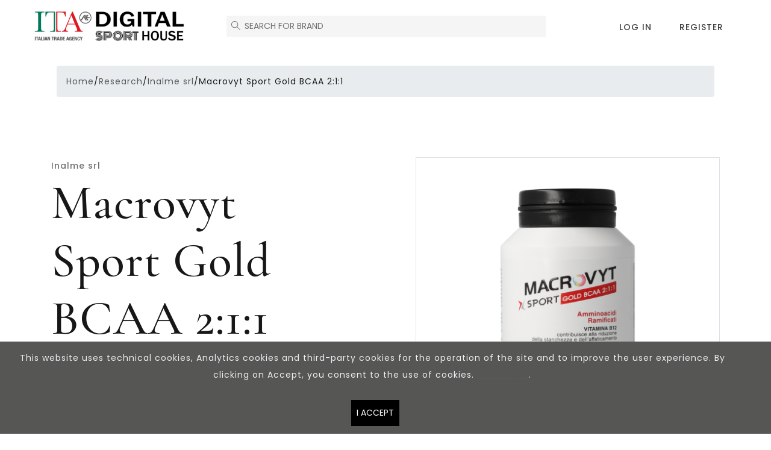

--- FILE ---
content_type: text/html; charset=UTF-8
request_url: https://sport.digital.ice.it/prodotto/nuovo-prodotto-8814
body_size: 6408
content:
<!doctype html>
<html>
<head>
	<title>DIGITAL SPORT HOUSE</title>
	<meta charset="UTF-8" />
	<meta name="viewport" content="width=device-width, initial-scale=1" />
	
	
      	<link rel="stylesheet" href="https://sport.digital.ice.it/wp-content/themes/ICE/static/frontend/moda-design/fonts/cormorant_garamond/cormorant_garamond.css?fv=1695984166">
	<link rel="stylesheet" href="https://sport.digital.ice.it/wp-content/themes/ICE/static/frontend/moda-design/fonts/poppins/poppins.css?fv=1695983326">
	<style>
		:root {
		  --main-font-family: "Poppins", sans-serif;
		  --secondary-font-family: "Cormorant Garamond", serif;
		}
	</style>
      	<style>
		:root {
		  --accent-color-h:0;
		  --accent-color-s:0%;
		  --accent-color-l:0%;
		  --accent-color-contrast:#ffffff;
		}
	</style>
    <link rel="stylesheet" href="https://sport.digital.ice.it/wp-content/themes/ICE/static/frontend/moda-design/libs/bootstrap/css/bootstrap.min.css?fv=1605720092" type="text/css" media="all" />
  <link rel="stylesheet" href="https://sport.digital.ice.it/wp-content/themes/ICE/static/frontend/moda-design/fonts/fontawesome/css/all.css?fv=1564767744" type="text/css" media="all" />
  <link rel="stylesheet" href="https://sport.digital.ice.it/wp-content/themes/ICE/static/frontend/moda-design/libs/slick/slick.css?fv=1564411965" type="text/css" media="all" />
  <link rel="stylesheet" href="https://sport.digital.ice.it/wp-content/themes/ICE/static/frontend/moda-design/libs/slick/slick-theme.css?fv=1564411965" type="text/css" media="all" />
  <link rel="stylesheet" href="https://sport.digital.ice.it/wp-content/themes/ICE/static/frontend/moda-design/libs/owlcarousel/owl.carousel.min.css?fv=1606496130" type="text/css" media="all">
  <link rel="stylesheet" href="https://sport.digital.ice.it/wp-content/themes/ICE/static/frontend/moda-design/libs/owlcarousel/owl.theme.default.min.css?fv=1606496130" type="text/css" media="all">
  <link rel="stylesheet" href="https://sport.digital.ice.it/wp-content/themes/ICE/static/frontend/moda-design/libs/google-scrolling-carousel/jquery.gScrollingCarousel.css?fv=1584566494" type="text/css" media="all" />
  <link rel="stylesheet" href="https://sport.digital.ice.it/wp-content/themes/ICE/static/frontend/moda-design/libs/select2/css/select2.min.css?fv=1580187682" type="text/css" media="all" />
  <link rel="stylesheet" href="https://sport.digital.ice.it/wp-content/themes/ICE/static/frontend/moda-design/libs/venobox/venobox.css?fv=1575366975" type="text/css" media="all" />
  <link rel="stylesheet" href="https://sport.digital.ice.it/wp-content/themes/ICE/static/frontend/moda-design/styles.css?fv=1703065667" type="text/css" media="all" />
    	<link rel="stylesheet" href="https://sport.digital.ice.it/wp-content/themes/ICE/static/frontend/moda-design/libs/cookiealert/cookiealert.css?fv=1697612827" type="text/css" media="all" />
    <script type="text/javascript" src="https://sport.digital.ice.it/wp-content/themes/ICE/static/frontend/moda-design/libs/jquery-1.12.4.min.js?fv=1592492678"></script>
  <script type="text/javascript" src="https://sport.digital.ice.it/wp-content/themes/ICE/static/frontend/moda-design/libs/jquery-migrate-1.4.1.min.js?fv=1592492640"></script>
  <script type="text/javascript" src="https://sport.digital.ice.it/wp-content/themes/ICE/static/frontend/moda-design/libs/bootstrap/js/bootstrap.bundle.min.js?fv=1550069270"></script>
  <script type="text/javascript" src="https://sport.digital.ice.it/wp-content/themes/ICE/static/frontend/moda-design/libs/slick/slick.js?fv=1564411965"></script>
  <script type="text/javascript" src="https://sport.digital.ice.it/wp-content/themes/ICE/static/frontend/moda-design/libs/owlcarousel/owl.carousel.min.js?fv=1606478316"></script>
  <script type="text/javascript" src="https://sport.digital.ice.it/wp-content/themes/ICE/static/frontend/moda-design/libs/venobox/venobox.min.js?fv=1575366976"></script>
  <script type="text/javascript" src="https://sport.digital.ice.it/wp-content/themes/ICE/static/frontend/moda-design/libs/google-scrolling-carousel/jquery.gScrollingCarousel.js?fv=1584566494"></script>
  <script type="text/javascript" src="//www.google.com/recaptcha/api.js"></script>
  <script type="text/javascript" src="https://sport.digital.ice.it/wp-content/themes/ICE/static/frontend/moda-design/libs/select2/js/select2.min.js?fv=1580187682"></script>
  <script type="text/javascript" src="https://sport.digital.ice.it/wp-content/themes/ICE/static/frontend/moda-design/libs/select2/js/i18n/it.js?fv=1580187682"></script>
  <script type="text/javascript" src="https://sport.digital.ice.it/wp-content/themes/ICE/static/frontend/moda-design/analytics.js?fv=1621332974"></script>
  <script type="text/javascript" src="https://sport.digital.ice.it/wp-content/themes/ICE/static/frontend/moda-design/libs/masonry/masonry.pkgd.min.js?fv=1593627054"></script>
  <script type="text/javascript" src="https://sport.digital.ice.it/wp-content/themes/ICE/static/frontend/moda-design/libs/bs-custom-file-input/bs-custom-file-input.min.js?fv=1605697314"></script>
  <script type="text/javascript" src="https://sport.digital.ice.it/wp-content/themes/ICE/static/frontend/moda-design/scripts.js?fv=1764153496"></script>

	<script type="text/javascript">
		var ajaxurl = 'https://www.eventidigitali-ice.it/wp-admin/admin-ajax.php';
		var app_url = { 'richiedi_appuntamento': 'https://sport.digital.ice.it/buyer/richiedi-appuntamento', 'annulla_appuntamento': 'https://sport.digital.ice.it/buyer/annulla-appuntamento','conferma_appuntamento': 'https://sport.digital.ice.it/buyer/conferma-appuntamento', 'check_duplicate_email_azienda': 'https://sport.digital.ice.it/azienda/check-duplicate-email-azienda', 'buyer_appuntamento_avvenuto': 'https://sport.digital.ice.it/buyer/avvenuto-appuntamento' };
		var lingua_corrente = 'en';
	</script>

</head>
<body class="tema-moda-design  ">
<header>

	<nav id="navbar" class="navbar navbar-custom navbar-expand-md fixed-top px-0 px-md-3 pb-0 pb-md-2">
		<div class="container header-container d-flex">
		    <a class="navbar-brand navbar-brand-logo pt-0 pl-3 pl-md-0 flex-grow-0" href="https://sport.digital.ice.it">
		    	<span>DIGITAL SPORT HOUSE</span>
		    	<img class="logo" src="https://sport.digital.ice.it/wp-content/uploads/2021/04/DHS-logo-ITA-Digital-Sport-House-1.png">

		    					<img class="logo-bianco" src="https://sport.digital.ice.it/wp-content/uploads/2021/04/logo_cmyk-inglese_negativo.png">
			
		    			    		<img class="logo-mobile" src="https://sport.digital.ice.it/wp-content/uploads/2021/04/DHS-logo-ITA-Digital-Sport-House-1.png">
		    	
		    			    		<img class="logo-bianco-mobile" src="https://sport.digital.ice.it/wp-content/uploads/2021/04/logo_cmyk-inglese_negativo.png">
		    	
		    	
		    	

		    </a>
						    <div class="flex-grow-1 d-none d-md-block header-search">
			    <form action="https://sport.digital.ice.it/ricerca" method="get"> 
						<div class="input-group">
							<label class="sr-only" for="search_s">Search for brand</label>
							<input type="text" class="form-control" name="s" id="search_s" placeholder="Search for brand" value="">
							<div class="iconaTriggerSearch"></div>
													</div>
					</form>
				</div>
						    <button class="navbar-toggler pr-3 mb-2 collapsed" type="button" data-toggle="collapse" data-target="#navbarCollapse" aria-controls="navbarCollapse" aria-expanded="false" aria-label="Toggle navigation">
		        <svg id="loading-bar" xmlns="http://www.w3.org/2000/svg" width="30" height="30" viewBox="0 0 30 30">
		                <rect id="loading-bar-left" width="22" height="2" y="7" x="4" />
		                <rect id="loading-bar-middle" width="22" height="2" y="15" x="4" />
		                		        </svg>

		        		    </button>
		    
		    		    
		    <div class="collapse navbar-collapse px-3 px-md-0 flex-shrink-0 flex-grow-0" id="navbarCollapse">
		        <div class="navbar-height-wrapper w-100 d-md-flex">

		        	
					<div class="mobile-menu d-md-none">
										        	<form action="https://sport.digital.ice.it/ricerca" method="get" class="mb-4"> 
							<div class="mb-3">
					    		<div class="">
						    		<label class="mb-3 d-blok" for="search_s"><strong>search</strong></label>
						      		<input type="text" class="form-control" name="s" id="search_s" placeholder="keywords" value="">
						    	</div>
						  	</div>
							<button type="submit" class="btn btn-cibus w-100">Search for brand</button>
						</form>
						
												<div class="mobile-menu-block mb-4">
							<strong class="mb-3 d-block">Profile</strong>
							<ul class="navbar-nav mr-auto w-100 box-shadow">
													                	<li class="nav-item login">
				                		<a class="nav-link" href="https://sport.digital.ice.it/buyer/login">	Log in</a>
				                	</li>
																		<li class="nav-item">
										<a class="nav-link" href="https://sport.digital.ice.it/buyer/richiesta-accesso">Register
</a>
									</li>
													          			                </ul>
			            </div>
							
			            <div class="mobile-menu-block mb-4">
											<strong class="mb-3 d-block">Support</strong>
											<ul class="navbar-nav mr-auto w-100 box-shadow">
			                	<li class="nav-item">
			                		<a class="nav-link w-100" href="#">
														Terms and conditions of use
			                			<svg class="bi bi-chevron-right" width="32" height="32" viewBox="0 0 20 20" fill="currentColor" xmlns="http://www.w3.org/2000/svg"><path fill-rule="evenodd" d="M6.646 3.646a.5.5 0 01.708 0l6 6a.5.5 0 010 .708l-6 6a.5.5 0 01-.708-.708L12.293 10 6.646 4.354a.5.5 0 010-.708z" clip-rule="evenodd"/></svg>
			                		</a>
			                	</li>
			                	<li class="nav-item">
			                		<a class="nav-link w-100" href="#">
			                			Contact us
			                			<svg class="bi bi-chevron-right" width="32" height="32" viewBox="0 0 20 20" fill="currentColor" xmlns="http://www.w3.org/2000/svg"><path fill-rule="evenodd" d="M6.646 3.646a.5.5 0 01.708 0l6 6a.5.5 0 010 .708l-6 6a.5.5 0 01-.708-.708L12.293 10 6.646 4.354a.5.5 0 010-.708z" clip-rule="evenodd"/></svg>
			                		</a>
			                	</li>
			                </ul>
			            </div>

					    <div class="mobile-menu-block mb-4">
							<strong class="mb-3 d-block">Languages</strong>
							<ul class="navbar-nav mr-auto w-100 box-shadow">
		                               		<li class="nav-item">
											<a class="nav-link w-100 disabled" href="https://sport.digital.ice.it/prodotto/nuovo-prodotto-8814/"><img src="">English</a>
										</li>
													            </ul>
				        </div>
					</div>
					

					
		            <ul class="navbar-nav mr-auto text-uppercase justify-content-end w-100 desktop-menu">
											                
		                																							<li class="nav-item login">
													<a class="nav-link" href="https://sport.digital.ice.it/buyer/login">Log in</a>
												</li>
																								<li class="nav-item login">
													<a class="nav-link" href="https://sport.digital.ice.it/buyer/richiesta-accesso">Register
</a>
												</li>
												
																					
		                		                
		            </ul>
		        </div>
		    </div>
		</div>
	</nav>

		
	
<div class="box-top box-ricerca" style="background-image:url(https://sport.digital.ice.it/wp-content/uploads/2021/04/Slide-Digital-Sport-House-Homepage-scaled.jpg)">
		<div class="container big-container">
		<div class="row">
				<div class="col text-center heading">
					<div class="d-inline-block">
					<h2>April 26-30, 2021</h2>
																														<h1 class="sr-only-md">DIGITAL SPORT HOUSE</h1>
				 
		      	</div>
				</div>
			</div>
	</div>
			<div class="container">
								<form class="form-container" action="https://sport.digital.ice.it/ricerca" method="get"> 
						<div class="form-row flex-md-nowrap">

														
																								<div class="flex-fill form-group form-group-select">
										<label class="sr-only" for="search_categories">Categories</label>
										<select class="form-control" id="search_categories" name="sc">
											<option value="">Select a category</option>
																							<option value="aqua">Aqua</option>
																							<option value="fitness">Fitness</option>
																							<option value="outdoor">Outdoor</option>
																							<option value="wellness">Wellness</option>
																					</select>
									</div>
																	
																
																						<div class="flex-fill form-group">
								<label class="sr-only" for="search_s">Search for brand</label>
								<input type="text" class="form-control search-field bk" name="s" id="search_s" placeholder="Search" value="">
							</div>
							<div class="flex-fill form-group">
								<button type="submit" class="btn search-btn btn-home"><span class="sr-only">Search for brand</span><img class="search-icon" src="https://sport.digital.ice.it/wp-content/themes/ICE/static/frontend/moda-design/img/search-grey.svg"/></button>
							</div>
						</div>	
					</form>
					</div>
					<div class="container">
				<div class="text-center">
					<a href="https://sport.digital.ice.it/ricerca" class="btn cerca-aziende">Show all the exhibitors</a>
				</div>
			</div>
				
		
				
										<div class="container carousel">
				<div class="">	

				<div class="slider-title">
					<p>Search in alphabetical order </p>
				</div>
				<div class="category-slider">
					
						<div>
							<a href="https://sport.digital.ice.it/ricerca?si=+">
								<div class="cat-text"> </div>
							</a>
						</div>

					
						<div>
							<a href="https://sport.digital.ice.it/ricerca?si=A">
								<div class="cat-text">A</div>
							</a>
						</div>

					
						<div>
							<a href="https://sport.digital.ice.it/ricerca?si=B">
								<div class="cat-text">B</div>
							</a>
						</div>

					
						<div>
							<a href="https://sport.digital.ice.it/ricerca?si=C">
								<div class="cat-text">C</div>
							</a>
						</div>

					
						<div>
							<a href="https://sport.digital.ice.it/ricerca?si=D">
								<div class="cat-text">D</div>
							</a>
						</div>

					
						<div>
							<a href="https://sport.digital.ice.it/ricerca?si=E">
								<div class="cat-text">E</div>
							</a>
						</div>

					
						<div>
							<a href="https://sport.digital.ice.it/ricerca?si=F">
								<div class="cat-text">F</div>
							</a>
						</div>

					
						<div>
							<a href="https://sport.digital.ice.it/ricerca?si=G">
								<div class="cat-text">G</div>
							</a>
						</div>

					
						<div>
							<a href="https://sport.digital.ice.it/ricerca?si=I">
								<div class="cat-text">I</div>
							</a>
						</div>

					
						<div>
							<a href="https://sport.digital.ice.it/ricerca?si=L">
								<div class="cat-text">L</div>
							</a>
						</div>

					
						<div>
							<a href="https://sport.digital.ice.it/ricerca?si=M">
								<div class="cat-text">M</div>
							</a>
						</div>

					
						<div>
							<a href="https://sport.digital.ice.it/ricerca?si=O">
								<div class="cat-text">O</div>
							</a>
						</div>

					
						<div>
							<a href="https://sport.digital.ice.it/ricerca?si=P">
								<div class="cat-text">P</div>
							</a>
						</div>

					
						<div>
							<a href="https://sport.digital.ice.it/ricerca?si=R">
								<div class="cat-text">R</div>
							</a>
						</div>

					
						<div>
							<a href="https://sport.digital.ice.it/ricerca?si=S">
								<div class="cat-text">S</div>
							</a>
						</div>

					
						<div>
							<a href="https://sport.digital.ice.it/ricerca?si=T">
								<div class="cat-text">T</div>
							</a>
						</div>

					
						<div>
							<a href="https://sport.digital.ice.it/ricerca?si=V">
								<div class="cat-text">V</div>
							</a>
						</div>

					
						<div>
							<a href="https://sport.digital.ice.it/ricerca?si=W">
								<div class="cat-text">W</div>
							</a>
						</div>

					
						<div>
							<a href="https://sport.digital.ice.it/ricerca?si=Z">
								<div class="cat-text">Z</div>
							</a>
						</div>

					
				</div>
				</div>
			</div>
						</div>
	<div class="page-title">
		
	
					
          
	
</div>
	<div class="scroll-down" data-anchor="#page-content">
		<span>Scroll down</span>
	</div>

</header>
    	<div class="container">
  
</div>
  		
<div class="page-content" id="page-content">

				<nav class="breadcrumb-container container p-4 pt-1" aria-label="breadcrumb">
		<ol class="breadcrumb">
																	<li class=" item" ><a href="https://sport.digital.ice.it">Home</a><span class="separator">/</span></li>
									
																	<li class=" item" ><a href="https://sport.digital.ice.it/ricerca">Research</a><span class="separator">/</span></li>
									
																	<li class=" item" ><a href="https://sport.digital.ice.it/azienda/inalme-srl-3">Inalme srl</a><span class="separator">/</span></li>
									
											<li class=" item active" >Macrovyt Sport Gold BCAA 2:1:1</li>
				
					</ol>
		</nav>
		
  
<div class="container">

	<section>
	    <div class="row space row-space-between">
	      	<div class="col-md-6">
	         	<div class="page-header">
	         		<div class="merceologie-wrapper d-inline">
				        				          				            <a class="btn-merceologia-simple" href="https://sport.digital.ice.it/azienda/inalme-srl-3">
				              Inalme srl
				            </a>
				          				        				      </div>
	            	<h1 class="titolo1 mb-1">
	                	Macrovyt Sport Gold BCAA 2:1:1
	            	</h1>
	          	</div>

	          	
		       	                      <div class="space">
                          <div class="wrap-descrizione testo1">
							   
                              Macrovyt Sport Gold BCAA 2:1:1 is a food supplement based on branched-chain amino acids BCAA: L-Leucine, L-Isoleucine, L-Valine at a ratio of 2:1:1. Enriched with Vitamin B1, Vitamin B2, Vitamin B6 and Vitamin B12, which contribute to the normal energy metabolism. The synergy between Cyanocobalamin and Pyridoxine contributes to the formation of red blood cells, necessary for the proper muscle oxygenation. Thiamine contributes to the normal cardiac function. Riboflavin, which is useful for iron metabolism, and Vitamin B6, which is useful for the protein and glycogen metabolism, together with Vitamin B12 contribute to reduce tiredness and fatigue. Vitamin B12 intervenes in the cell division process, together with Vitamin B2 to protect cells against oxidative stress.<br />
<br />
Recommended use: 1 to 5 tablets daily, before or during training.<br />
<br />
Contents: 100 tablets of 1,5g.<br />
<br />
Ingredients: Branched-chain amino acids BCAA 2:1:1 (L-Leucine: L-Isoleucine: L-Valine), Vitamin B2 (Riboflavin), Vitamin B6 (Pyridoxine), Vitamin B1 (Thiamine), Vitamin B12 (Cyanocobalamin). Technological adjuvants: Microcristalline cellulose, Silicon dioxide, Sorbitol, Magnesium stearate.
							                                                        </div>
                      </div> 
                
		       	         


				 
					   

		    </div>

			<div class="col-md-6">
															<div class="bg-white border neutral-1-border-color-a1 mb-4  text-center">
																																								  <a class="venobox" data-gall="foto_prodottoGallery" title="bcaa 2" href="https://sport.digital.ice.it/wp-content/uploads/2021/04/bcaa-2.png">
												   <img src="https://sport.digital.ice.it/wp-content/uploads/2021/04/bcaa-2-1024x1024.png" class="img-fluid w-auto mx-auto"/>
												  </a>
																																																							
						</div>

											
															
							</div>

			



		</div>

				<div class="box-space info-collegate">
						
      <div class="azienza-ricerca">
        <div class="header">
                                                                                                    
          <div class="image" style="background-image:url('https://sport.digital.ice.it/wp-content/uploads/2021/01/Logo_istituzionale_altanatura.jpg')">
            <div class="logo-container">
                                                                                            <div class="logo">
                    <div class="logo-image" style="background-image:url('https://sport.digital.ice.it/wp-content/uploads/2021/01/Logo_istituzionale_inalme-300x300.jpg');"></div>
                  </div>
                                           
            </div>
          </div>
        </div>

        <div class="body col">
          
                                <h2>
                    <div class="titolo2 mt-3">
                        <a target="_blank" class="text-black" href="https://sport.digital.ice.it/azienda/inalme-srl-3">Inalme srl</a>
                    </div>
                </h2>
                  
                            <div class="merceologie space">
                                                                            <div class="merceologie-wrapper d-inline">
                                                            <span class="btn btn-merceologia-big btn-sm disabled">Wellness</span>
                                                      </div>
                                                <div class="d-inline dove">
                        
                                                            <span>Catania<span>, </span></span>
                                                                                        <span>Italia</span>
                                                    </div>

                  </div>

                                      <div class="space">
                          <div class="wrap-descrizione testo1">
                              Inalme is an Italian company specialised in manufacturing food supplements, cosmetics and medical devices under  private label and under its own brand, knows as Alta Natura®. The attention paid to good manufacturing procedures and pharmaceutical models help to achieve partnerships with even more structured and organised customers worldwide.
Standard and manufacturing processes of the different pharmaceutical forms, solids and liquids, are based on the idea of Quality assurance.
Inalme is a reference point as a Contract Manufacturer, guaranteeing a full service for the development of customised projects in Private Label. The expert team offers a full service from the formulation to the graphics, manufacturing, regulatory affairs and internationalisation aspect. 
Alta Natura® is the flagship brand of Inalme, distributed in Italy and abroad, dedicated to food supplements, cosmetics and medical devices formulated with plant extracts. The aim of this brand is to combine the herbal tradition teachings with the rigour and the precision of the scientific methods translating them into high quality and safety standards of the final product.
Inalme embraces the most complex Certification schemes in the management and in the product field. Following our system and product certifications: ISO 9001, GMP 072/IT-GMP/12.2018 for herbal products, food supplements and medical device production, Natrue® for cosmetics, Vegan ok and BIO for food supplements. These are only some evidences of Inalme vocation for the traceability of processes, the care for products conformity and the constant improvement.
Since Inalme promotes a sustainable development, procedures aiming at respecting the environment are applied in all the areas of the company, for the well-being of current and future generations.
                                                        </div>
                      </div> 
                 

                <div class="flex-shrink-0 align-self-start button-wrapper mt-8 mb-4" style="display: flex;justify-content: flex-end;margin-bottom: 10px;width: 100%;">
                  <a target="_blank" href="https://sport.digital.ice.it/azienda/inalme-srl-3" class="btn site-btn site-btn-small">Go to details</a>
                </div>

                                <div class="space">
                                        <div class="text-bold text-break"><a class="track text-black" href="https://www.inalme.it/en/" target="_blank" data-cat="click" data-action="sito_web" data-label="Inalme srl">https://www.inalme.it/en/</a></div>
                </div>
                
                                                  <div class="slider-prodotti-azienda space">
                                                                                                                                                                                  <div class="card-prodotto">
        
                        <div class="card-top">
                          <div class="card-img" style="background-image:url('https://sport.digital.ice.it/wp-content/uploads/2021/04/mg-e-potassio.png')">
                            <a href="https://sport.digital.ice.it/prodotto/nuovo-prodotto-8817"></a>
                          </div>
                        </div>
                        <div class="body">
                        

                          <h2 class="titolo5" style="word-wrap: break-word !important;">
                            <a class="text-black" href="https://sport.digital.ice.it/prodotto/nuovo-prodotto-8817">Macrovyt Magnesium and Potassium</a>
                          </h2>
                        </div>
                        
                      </div>
                                                                                                                                                                                  <div class="card-prodotto">
        
                        <div class="card-top">
                          <div class="card-img" style="background-image:url('https://sport.digital.ice.it/wp-content/uploads/2021/04/multivit.png')">
                            <a href="https://sport.digital.ice.it/prodotto/nuovo-prodotto-8822"></a>
                          </div>
                        </div>
                        <div class="body">
                        

                          <h2 class="titolo5" style="word-wrap: break-word !important;">
                            <a class="text-black" href="https://sport.digital.ice.it/prodotto/nuovo-prodotto-8822">Macrovyt Multivitamin and Multimineral</a>
                          </h2>
                        </div>
                        
                      </div>
                                                                                                                                                                                  <div class="card-prodotto">
        
                        <div class="card-top">
                          <div class="card-img" style="background-image:url('https://sport.digital.ice.it/wp-content/uploads/2021/04/sella.png')">
                            <a href="https://sport.digital.ice.it/prodotto/nuovo-prodotto-8806"></a>
                          </div>
                        </div>
                        <div class="body">
                        

                          <h2 class="titolo5" style="word-wrap: break-word !important;">
                            <a class="text-black" href="https://sport.digital.ice.it/prodotto/nuovo-prodotto-8806">Macrovyt Sport anti-friction cream</a>
                          </h2>
                        </div>
                        
                      </div>
                                                                                                                                                                                  <div class="card-prodotto">
        
                        <div class="card-top">
                          <div class="card-img" style="background-image:url('https://sport.digital.ice.it/wp-content/uploads/2021/04/defaticante.png')">
                            <a href="https://sport.digital.ice.it/prodotto/nuovo-prodotto-8811"></a>
                          </div>
                        </div>
                        <div class="body">
                        

                          <h2 class="titolo5" style="word-wrap: break-word !important;">
                            <a class="text-black" href="https://sport.digital.ice.it/prodotto/nuovo-prodotto-8811">Macrovyt Sport cool-down gel</a>
                          </h2>
                        </div>
                        
                      </div>
                                                                                                                                                                                  <div class="card-prodotto">
        
                        <div class="card-top">
                          <div class="card-img" style="background-image:url('https://sport.digital.ice.it/wp-content/uploads/2021/04/eleut.png')">
                            <a href="https://sport.digital.ice.it/prodotto/nuovo-prodotto-8808"></a>
                          </div>
                        </div>
                        <div class="body">
                        

                          <h2 class="titolo5" style="word-wrap: break-word !important;">
                            <a class="text-black" href="https://sport.digital.ice.it/prodotto/nuovo-prodotto-8808">Macrovyt Sport Eleutherococcus and Carnitine</a>
                          </h2>
                        </div>
                        
                      </div>
                                                                                                                                                                                  <div class="card-prodotto">
        
                        <div class="card-top">
                          <div class="card-img" style="background-image:url('https://sport.digital.ice.it/wp-content/uploads/2021/04/img-2020-03-09_09-40-47.png')">
                            <a href="https://sport.digital.ice.it/prodotto/nuovo-prodotto-8807"></a>
                          </div>
                        </div>
                        <div class="body">
                        

                          <h2 class="titolo5" style="word-wrap: break-word !important;">
                            <a class="text-black" href="https://sport.digital.ice.it/prodotto/nuovo-prodotto-8807">Macrovyt Sport Ginseng and Carnitine</a>
                          </h2>
                        </div>
                        
                      </div>
                                                                                                                                                                                  <div class="card-prodotto">
        
                        <div class="card-top">
                          <div class="card-img" style="background-image:url('https://sport.digital.ice.it/wp-content/uploads/2021/04/bcaa-2.png')">
                            <a href="https://sport.digital.ice.it/prodotto/nuovo-prodotto-8814"></a>
                          </div>
                        </div>
                        <div class="body">
                        

                          <h2 class="titolo5" style="word-wrap: break-word !important;">
                            <a class="text-black" href="https://sport.digital.ice.it/prodotto/nuovo-prodotto-8814">Macrovyt Sport Gold BCAA 2:1:1</a>
                          </h2>
                        </div>
                        
                      </div>
                                                                                                                                                                                  <div class="card-prodotto">
        
                        <div class="card-top">
                          <div class="card-img" style="background-image:url('https://sport.digital.ice.it/wp-content/uploads/2021/04/bcaa-4.png')">
                            <a href="https://sport.digital.ice.it/prodotto/nuovo-prodotto-8815"></a>
                          </div>
                        </div>
                        <div class="body">
                        

                          <h2 class="titolo5" style="word-wrap: break-word !important;">
                            <a class="text-black" href="https://sport.digital.ice.it/prodotto/nuovo-prodotto-8815">Macrovyt Sport Gold BCAA 4:1:1</a>
                          </h2>
                        </div>
                        
                      </div>
                                                                                                                                                                                  <div class="card-prodotto">
        
                        <div class="card-top">
                          <div class="card-img" style="background-image:url('https://sport.digital.ice.it/wp-content/uploads/2021/04/img-2020-03-09_09-40-53.png')">
                            <a href="https://sport.digital.ice.it/prodotto/nuovo-prodotto-8804"></a>
                          </div>
                        </div>
                        <div class="body">
                        

                          <h2 class="titolo5" style="word-wrap: break-word !important;">
                            <a class="text-black" href="https://sport.digital.ice.it/prodotto/nuovo-prodotto-8804">Macrovyt Sport Guarana and Carnitine</a>
                          </h2>
                        </div>
                        
                      </div>
                                                                                                                                                                                  <div class="card-prodotto">
        
                        <div class="card-top">
                          <div class="card-img" style="background-image:url('https://sport.digital.ice.it/wp-content/uploads/2021/04/iso-energy.png')">
                            <a href="https://sport.digital.ice.it/prodotto/nuovo-prodotto-8812"></a>
                          </div>
                        </div>
                        <div class="body">
                        

                          <h2 class="titolo5" style="word-wrap: break-word !important;">
                            <a class="text-black" href="https://sport.digital.ice.it/prodotto/nuovo-prodotto-8812">Macrovyt Sport Iso Energy</a>
                          </h2>
                        </div>
                        
                      </div>
                                                                                                                                                                                  <div class="card-prodotto">
        
                        <div class="card-top">
                          <div class="card-img" style="background-image:url('https://sport.digital.ice.it/wp-content/uploads/2021/04/multi-energy.png')">
                            <a href="https://sport.digital.ice.it/prodotto/nuovo-prodotto-8813"></a>
                          </div>
                        </div>
                        <div class="body">
                        

                          <h2 class="titolo5" style="word-wrap: break-word !important;">
                            <a class="text-black" href="https://sport.digital.ice.it/prodotto/nuovo-prodotto-8813">Macrovyt Sport Multi Energy</a>
                          </h2>
                        </div>
                        
                      </div>
                                                                                                                                                                                  <div class="card-prodotto">
        
                        <div class="card-top">
                          <div class="card-img" style="background-image:url('https://sport.digital.ice.it/wp-content/uploads/2021/04/riscaldante.png')">
                            <a href="https://sport.digital.ice.it/prodotto/nuovo-prodotto-8810"></a>
                          </div>
                        </div>
                        <div class="body">
                        

                          <h2 class="titolo5" style="word-wrap: break-word !important;">
                            <a class="text-black" href="https://sport.digital.ice.it/prodotto/nuovo-prodotto-8810">Macrovyt Sport warm-up gel</a>
                          </h2>
                        </div>
                        
                      </div>
                                      </div>
                
                <div class="merceologie mb-3">
                  <div class="d-sm-flex align-self-start footer-azienda">
                    <div class="flex-grow-1">
                                          </div>
                  </div>
                </div>

                    

              
                                                    
          
        </div>
        
      </div>
		</div>
		
		
	</section>

</div>

 </div>

<footer>
    <div class="container">
        
        <div class="footer-text">
            <a href="https://sport.digital.ice.it/privacy">Privacy and Cookie Policy</a> -  © Agenzia ICE - Italian Trade Agency
                  <div class="mt-4">
         <img class="footerimage" src="https://sport.digital.ice.it/wp-content/uploads/2021/04/Loghi-istituzionali-DHS-e1617530768846.png">
        </div>
        </div>


    </div>        
</footer>

	
	<div class="alert alert-dismissible text-center cookiealert" role="alert">
	  <div class="cookiealert-container">
		  		  	<div class="d-inline-block"><div class="d-inline-block">
<p>This website uses technical cookies, Analytics cookies and third-party cookies for the operation of the site and to improve the user experience. By clicking on Accept, you consent to the use of cookies. <a href="https://dateyewear.ice.it/en/cookie-policy">Read more</a>.</p>
</div>
<p>&nbsp;</p>
</div>
		  		  <button type="button" class="btn btn-sm acceptcookies" aria-label="Close">
			  I accept
		  </button>
	  </div>
	</div>
	<script type="text/javascript" src="https://sport.digital.ice.it/wp-content/themes/ICE/static/frontend/moda-design/libs/cookiealert/cookiealert.js?fv=1600351297"></script>


	</body>
</html>





--- FILE ---
content_type: text/css
request_url: https://sport.digital.ice.it/wp-content/themes/ICE/static/frontend/moda-design/styles.css?fv=1703065667
body_size: 14596
content:
:root {
	--accent-color:hsl(var(--accent-color-h),var(--accent-color-s),var(--accent-color-l));
	--accent-color-hover:hsl(var(--accent-color-h),var(--accent-color-s),calc(var(--accent-color-l) - 10%));
	--accent-color-active:hsl(var(--accent-color-h),var(--accent-color-s),calc(var(--accent-color-l) - 20%));
	--accent-color-focus:hsla(var(--accent-color-h),var(--accent-color-s),var(--accent-color-l),50%);
}
body.theme_text_default{
	--accent-color-hover:hsl(var(--accent-color-h),var(--accent-color-s),calc(var(--accent-color-l) + 10%));
	--accent-color-active:hsl(var(--accent-color-h),var(--accent-color-s),calc(var(--accent-color-l) + 20%));
}
body{
	font-family: var(--main-font-family);
	color:#171717;
	font-size:14px;
	font-weight: 400;
	letter-spacing:1px;
	line-height:2em;
}
@media (max-width:576px){
	body{
		font-size:14px;
	}
}
@media (max-width: 767.98px){
	.sr-also-md{position:absolute;width:1px;height:1px;padding:0;overflow:hidden;clip:rect(0,0,0,0);white-space:nowrap;border:0}
}
@media (min-width: 768px){
	.sr-only-md{position:absolute;width:1px;height:1px;padding:0;overflow:hidden;clip:rect(0,0,0,0);white-space:nowrap;border:0}
}
@media (min-width: 1600px){
	.container {
	    max-width: 1500px;
	}
}
h1{

}
.info-number{
	font-family: var(--secondary-font-family);
}

.titolo1{
	font-size: calc(55px + (90 - 55) * ((100vw - 450px) / (1600 - 450)));
	font-family: var(--secondary-font-family);
}
@media (min-width:1921px){
	.titolo1{
		font-size:90px;
	}
}
.titolo2{
	font-size: calc(30px + (60 - 30) * ((100vw - 450px) / (1600 - 450)));
	font-family: var(--secondary-font-family);
}
@media (min-width:1921px){
	.titolo2{
		font-size:60px;
	}
}
.titolo3{
	font-size: calc(30px + (48 - 30) * ((100vw - 450px) / (1600 - 450)));
	font-family: var(--secondary-font-family);
}
@media (min-width:1921px){
	.titolo3{
		font-size:48px;
	}
}
.titolo4{
	font-size: calc(30px + (38 - 30) * ((100vw - 450px) / (1600 - 450)));
	font-family: var(--secondary-font-family);
}
@media (min-width:1921px){
	.titolo4{
		font-size:38px;
	}
}
.titolo5{
	/* font-size: calc(25px + (28 - 25) * ((100vw - 450px) / (1600 - 450))); */
	font-size: calc(23px + (28 - 25) * ((100vw - 450px) / (3200 - 450)));
	font-family: var(--secondary-font-family);
}
@media (min-width:1921px){
	.titolo5{
		font-size:28px;
	}
}
.testo1{
	font-size:14px;
	letter-spacing:1px;
	line-height:2em;
}
.testo2{
	font-size: 14px;
    font-weight: 600;
}
.testo3{
	font-size: 14px;
    font-weight: 500;
}
.small-text{
	font-size:11px!important;
}





.uppercase{
	text-transform:uppercase;
}
.text-medium{
	font-weight:500;
}
.text-bold{
	font-weight:600;
}
.text-black{
	color:#171717;
}
.text-gray{
	color:#707070;
}
.small-title{
	font-size:15px;
	font-weight: 500;
    line-height: 22px;
    margin-bottom: 15px;
    text-transform: uppercase;
}
@media (min-width:576px){
	.small-title{
		font-size:16px;
		margin-bottom:10px;
	}
}
.medium-title{
	font-size:24px;
	/*font-weight: 800;*/
    line-height: 28px;
    margin-bottom: 15px;
}
@media(max-width:767px){
	.medium-title{
		font-size:20px;
	}
	h2, .h2{
		font-size:25px;
	}
}
.small-margin{
	margin-bottom:5px;
}
/*.titolo1{
	font-size:24px;
	font-weight:normal;
}
@media(max-width:767px){
	.titolo1{
		font-size:18px;
	}
}
.titolo1 label{
	margin-bottom:0;
}*/
@media (min-width:992px){
	.row-max-space .col-md-6{
		padding: 0 15px 0 50px;
	}
	.row-max-space .col-md-6:last-child{
		padding: 0 50px 0 15px
	}
}
@media (max-width:991px){
	.flex-row-reverse .col-md-6{
		padding-top:20px;
		padding-bottom:50px;
	}
}
a, a:hover/*, a:visited*/{
	color:#585858;
}
h2 a:hover{
	/*color:#000;*/
	text-decoration:none;
}
.filter-title{
	font-size:20px;
	/*font-weight: 800;*/
    line-height: 24px;
    margin-bottom: 15px;
}
@media(max-width:767px){
	.filter-title{
		font-size:18px;
		font-size:16px;
	}
}
.main-title{
	color:#707070;
	font-size:22px;
	margin-bottom:0;
	font-weight:700;
}
.occhiello{
	color:#707070;
	font-size:16px;
	font-weight:600;
}
.subtitle{
	color:#707070;
	font-size:15px;
	opacity:0.7;
	font-weight:600;
}
@media(min-width:576px){
	.main-title{
		font-size:30px;
		font-weight:500;
	}
	.occhiello{
		font-size:20px;
		font-weight:500;
	}
	.subtitle{
		font-size:20px;
		font-weight:500;
	}
		
}
@media(min-width:768px){
	.main-title{
		font-size:40px;
	}
	.occhiello{
		font-size:25px;
	}
	.subtitle{
		font-size:24px;
	}
}
.page-header{
	margin-bottom:25px;
}
.text-linea{
	line-height:normal;
}
@media(min-width:768px){
	.text-linea{
		font-size:20px;
	}
}
header{
	position: relative;
	background-color:#fff;
}
.home header{
	background:transparent;
}
header .scroll-down{
	color: #fff;
    position: absolute;
    bottom: 10px;
    left: 50%;
    text-transform: uppercase;
    letter-spacing: 1px;
    cursor:pointer;
    width:180px;
    margin-left:-90px;
    text-align:center;
    padding:15px 0;
    display:none;
}
header .scroll-down:before{ content:""; background-image:url(img/scroll-down.svg); display:inline-block; margin-right:8px; width:14px; height:22px; vertical-align:middle;}
.home header .scroll-down{
	display:block;
}
header .scroll-down img{
	margin-right:8px;
}
header .navbar-brand{
	/*background-image:url(img/logo.png);
	background-position:center center;
	background-repeat:no-repeat;
	background-position:left top;*/
	width:250px;
	/*height:64px;*/
	max-height:64px;
	padding: 0;
	margin-right:0;
}
/* @media (min-width:1150px){
	header .navbar-brand{
		margin-right: 10vw;
	}
} */

@media(max-width:767px){
	header .navbar-brand{
		width:250px;
		height: 49px;
	}
}
.logo-bianco, .logo-mobile, .logo-bianco-mobile{
	display: none;
}
.home .logo-bianco{
	display: inline-block;
}
.home .logo{
	display:none;
}
@media (max-width:850px){
	.logo-bianco, .logo, .home .logo-bianco{
		display:none;
	}
	.logo-mobile{
		display:inline-block;
	}
	.logo-bianco-mobile{
		display:none;
	}
	.home .logo-bianco-mobile{
		display:inline-block
	}
	.home .logo-mobile{
		display: none;
	}
	header .navbar-brand{
		width:250px;
	}
}
header .navbar-brand span{
	display:none;
}
header .login a.dropdown-toggle, header .richieste{
	/*padding-top:32px;*/
	padding-bottom:5px;
}
header .login a.dropdown-toggle{
	/*background-image:url(img/login.png);*/
	background-position:center top;
	background-repeat:no-repeat;
}
header .nav-masthead a{
	font-weight:bold;
	font-size:12px;
	text-transform: uppercase;
	color:#3F3F3F;
	opacity: 1;
}
header .icon-nav li{
	margin:0 15px;
}
header .richieste{
	/*background-image:url(img/richieste.png);*/
	background-position:center 3px;
	background-repeat:no-repeat;
	font-weight:bold;
	font-size:12px;
	text-transform: uppercase;
	color:#3F3F3F;
	opacity: 1;
}
header .login>a{
	/*background-image:url(img/login.png);*/
	background-position:center top;
	background-repeat:no-repeat;
	font-weight:bold;
	font-size:12px;
	text-transform: uppercase;
	color:#3F3F3F;
	opacity: 1;
	/*padding-top: 32px;*/
    padding-bottom: 5px;
    padding-left: 0.5em;
    padding-right:1em;
}
header .language>a{
	/*background-image:url(img/language.png);*/
	background-position:center top;
	background-repeat:no-repeat;
	font-weight:bold;
	font-size:12px;
	text-transform: uppercase;
	color:#3F3F3F;
	opacity: 1;
	/*padding-top: 32px;*/
    padding-bottom: 5px;
    padding-right:0.5em;
}
@media (max-width:767px){
	header .language>a{
		background-position:left top;
		padding-left:40px;
	}
}

@media(max-width:500px){
	header .richieste{
		font-size:11px;
	}
	header .nav-masthead a{
		font-size:11px;
	}
}
@media(max-width:359px){
	header .richieste{
		font-size:10px;
	}
	header .nav-masthead a{
		font-size:10px;
	}
	header .navbar-brand {
		width: 250px;
	}
}
header .nav-masthead ul{
	margin:0;
	padding: 0;
}
@media (max-width:767px){
	header .nav-masthead{
		padding-top:5px;
	}
}

.box-top .heading{
	margin-bottom:100px;
}
.box-top h1, .box-top-title{
	font-family: var(--secondary-font-family);
	/*font-size: 120px;*/
	font-size: calc(50px + (120 - 50) * ((100vw - 450px) / (1600 - 450)));
	/*text-transform:uppercase;*/
	text-align: center;
	font-weight:600;
	font-style:italic;
	line-height:1em;
}
@media (min-width:1921px){
	.box-top h1, .box-top-title{
		font-size:120px;
	}
}
.box-top h2, .box-top-subtitle{
	font-size: 14px;
    text-align:center;
    letter-spacing: 7px;
    text-transform: uppercase;
    /*margin-bottom:0;*/
}
@media(max-width:767px){
	.box-top h1{
		font-size: calc(34px + (40 - 34) * ((100vw - 300px) / (768 - 300)));
	}
	.box-top h2{
		/*font-size: calc(18px + (24 - 18) * ((100vw - 300px) / (768 - 300)));*/
	}
	.box-top h2, .box-top-subtitle{
		margin:0 auto 20px;
		text-align:center;
	}
}
.box-top form{
	/*width:75%;*/
	margin:0 auto;
	position: relative;
}
@media (max-width:1199px){
	.box-top form{
		width:90%;
	}
}
@media (max-width:991px){
	.box-top form{
		width:100%;
	}
}
form label{
	font-size:11px;
	letter-spacing:1px;
	text-transform: uppercase;
	margin-bottom:0;
}
.home form label{
	opacity:0.7;
}
form .field-row{
	width:80%;
	width:85%;
	float: none;
	border: none;
    /*overflow: hidden;
    border-radius:40px;
    background-color:#fff;*/
    margin:0 auto;
}
@media(min-width:768px){
	form .field-row{
		overflow: hidden;
    	border-radius:40px;
    	background-color:#fff;
	}
}
@media (max-width:767px){
	form .field-row{
		padding-right:72px;
	}
}
form .form-row{
	margin-bottom:25px;
}
form .form-row .col, form .form-row .colonna{
	/*padding:0;*/
	/*padding: 0 30px;*/
	padding: 0 15px;
	position:relative;
}
@media (max-width:1199px){
	form .field-row{
		width:78%;
		width:81%;
	}
	form .form-row .col, form .form-row .colonna{
		padding: 0 10px;
	}
}
@media (max-width:575px){
	.colonna{
		margin-bottom: 25px;
	}
	.form-row .colonna:last-child{
		margin-bottom:0;
	}
}
@media (max-width:767px){
	form .field-row{
		width:100%;
	}
}
.form-margin{
	margin-top:50px;
}
@media (max-width:575px){
	.form-margin{
		margin-top:0;
	}
}
/*form .form-row .col:after{
	content:'';
	width:1px;
	height:60px;
	background-color:#E1E1E1;
	right:0;
	top:50%;
	margin-top:-30px;
	position:absolute;
}*/
.box-top .form-control, .styledSelect{
	border-radius:0;
	height: 45px;
	border:none;
	font-weight:600;
	outline:none;
	background-color:#fff;
	border:1px solid #fff;
	color:#585858;
	font-size:14px;
	text-transform:uppercase;
	letter-spacing:1px;
	padding: 10px 20px;
}
.box-top .form-control:focus, .styledSelect:focus{
	outline: 0;
    box-shadow: 0 0 0 0.2rem rgba(0,123,255,.25);}
.box-top .form-control option{ color:#171717;}
.styledSelect:after{
	top:17px;
}
.styledSelect:active, .styledSelect.active{
	background-color: transparent;
}
.options{
	background:rgba(0,0,0,0.7);
	background-color:#fff;
	border:none;
}
.options li{
	color:#212121;
	padding: 5px 10px;
}
.form-control::-webkit-input-placeholder {
  color: #fff;
  opacity: 1;
}

.form-control::-moz-placeholder {
  color: #fff;
  opacity: 1;
}

.form-control:-ms-input-placeholder {
  color: #fff;
  opacity: 1;
}

.form-control::-ms-input-placeholder {
  color: #fff;
  opacity: 1;
}

.form-control::placeholder {
  color: #fff;
  opacity: 1;
}
.box-top .form-control::-webkit-input-placeholder {
  color: #585858;
  opacity: 1;
}

.box-top .form-control::-moz-placeholder {
  color: #585858;
  opacity: 1;
}

.box-top .form-control:-ms-input-placeholder {
  color: #585858;
  opacity: 1;
}

.box-top .form-control::-ms-input-placeholder {
  color: #585858;
  opacity: 1;
}

.box-top .form-control::placeholder {
  color: #585858;
  opacity: 1;
}
.box-top .form-control:hover,
.box-top .form-control:focus{
	outline:none;
}
@media(max-width:767px){
	.box-top .form-control{
		/*border-radius:40px;*/
		/* padding: 15px 30px; */
	}
	form .form-row .col:after{
		content: none;
	}
}
#search_categories{ min-width:276px;}
#search_area{ min-width:235px;}
.input-container{
	position: relative;
}

.box-top .search-btn{
	width:100%;
	padding:11px 20px;
	text-align:center;
	background-color:#fff;
	color:#585858;
	border:1px solid #fff;
	font-size: 14px;
    text-transform: uppercase;
}
.box-top .search-btn .search-icon{ width:18px; height:18px;}
@media(min-width:768px){
	.box-top .form-group{ position:relative;}
	.box-top .form-group+.form-group:before{content:""; display:block; background-color:#E0E0E0; width:2px; height:34px; position:absolute; left:0; top:6px;}
	.box-top .form-group-select+.form-group:before{ left:7px;}
}
.box-top .search-btn:hover, .box-top .search-btn:active{
	background-color:#fff;
	color:#585858;
	border:1px solid #fff;}
.box-top{
	background-image:url(img/slide-ricerca.jpg);
	background-size:cover;
	background-repeat:no-repeat;
	background-position: center center;
	padding:25vw 0 20px;
	position:relative;
	color:#fff;
}
.home .box-top{
	padding:150px 0 20px;
}

.home .header-search{
	display:none!important;
}
.box-top .overlay{
	position: absolute;
	top:0;
	left:0;
	width:100%;
	height:100%;
	background-color:rgba(0,0,0,0.6);
}
.box-top .container{
	position:relative;
}
.form-container{
	max-width:820px;
}
@media (max-width:992px){
	.big-container{
		max-width:100%;
	}
}
@media(min-width:1400px){
	.big-container{
		max-width:1300px
	}
}

.category-slider{
	width:80%;
	/*max-width:800px;*/
	margin:0 auto;
	font-family: var(--secondary-font-family);
	font-weight: 600;
	font-style:italic;
}
.category-slider .slick-list {
	overflow: hidden;
	max-height: 126px;
}
.category-slider .slick-track, .category-slider .slick-slide {
		min-width:35px;
	}
@media (min-width:768px){
	.category-slider .slick-track, .category-slider .slick-slide {
		min-width:57px;
	}
}
.category-slider img{
	width:60px;
	height: 60px;
	margin:0 auto;
	fill:#fff;
}
.category-slider a:hover{
	text-decoration: none;
}
.category-slider .slick-prev:before, .category-slider .slick-next:before{
    content:none;
}
.category-slider .slick-prev, .category-slider .slick-next{
	top:33px;
}
.category-slider .slick-prev, .category-slider .slick-prev:hover, .category-slider .slick-prev:focus{
	/*content:"\f053";*/
	width:30px;
	height:30px;
	background-image:url(img/left-arrow-slider.svg);
	background-size:contain;
}
.category-slider .slick-next, .category-slider .slick-next:hover, .category-slider .slick-next:focus{
	/*content:"\f053";*/
	width:30px;
	height:30px;
	background-image:url(img/right-arrow-slider.svg);
	background-size:contain;
}
/*.category-slider .slick-next:before{
	content:"\f054";
}*/
.cat-text{
	text-align:center;
	color:#fff;
	font-size:24px;
	font-size: calc(16px + (24 - 16) * ((100vw - 300px) / (1920 - 300)));
	line-height:34px;
	line-height: calc(20px + (34 - 20) * ((100vw - 300px) / (1920 - 300)));
	opacity:0.5;
	-webkit-transition: all 300ms ease-in-out;
	-moz-transition: all 300ms ease-in-out;
	-ms-transition: all 300ms ease-in-out;
	-o-transition: all 300ms ease-in-out;
	transition: all 300ms ease-in-out;
	margin-top:15px;
}
.category-slider .slick-current .cat-text{
	opacity:1;
	font-size:34px;
	font-size: calc(20px + (34 - 20) * ((100vw - 300px) / (1920 - 300)));
	line-height:44px;
	line-height: calc(30px + (44 - 30) * ((100vw - 300px) / (1920 - 300)));
	margin-top:10px;
}
@media (min-width:1921px){
	.category-slider .slick-current .cat-text{
		font-size:34px;
	}
}
.slider-title{
	font-size:14px;
	text-align: center;
	text-transform: uppercase;
	margin:20px 15px 20px;
	letter-spacing:1px;
}
@media(max-width:767px){
	/*.slider-title{
		font-size: calc(18px + (22 - 18) * ((100vw - 300px) / (768 - 300)));
	}*/
}
.carousel{
	margin-top:100px;
}
.nav-masthead li{
	display:inline-block;
}
@media (max-width:767px){
	.box-top .carousel{
		margin-left: 0;
    	margin-right: 0;
    	max-width:100%;
	}
	.box-top .carousel .category-slider{
		width:100%;
	}
}

.info{

}
.info-number{
	font-size: 60px;
	line-height: 90px;
	font-weight:600;
	font-style:italic;
	position:relative;
}
.info-text{
	font-size:14px;
	line-height:25px;
	text-transform:uppercase;
	letter-spacing:1px;
}
.info-icon{
	width:78px;
	height:78px;
	margin:50px auto;
	background-position:center center;
	background-repeat:no-repeat;
	position: relative;
	background-color:#fff;
}
.icon1{
	background-image:url(img/info1.jpg);
}
.icon2{
	background-image:url(img/info2.jpg);
}
.icon3{
	background-image:url(img/info3.jpg);
}
/*.info-icon:after{
	content:'';
	width:50%;
	height:1px;
	background-color: #E1E1E1;
}*/

/*.red{
	color:#FF2D16;
}*/
@media (max-width:992px){
	.info-number{
		font-size:50px;
	}
}
@media (max-width:575px){
	.info{
		margin-bottom:50px;
	}
	.info-icon{
		margin:20px auto 25px;
	}
}

/*.action-box{
	background-color:#666;
	background-position:center center;
	background-repeat:no-repeat;
	background-size:cover;
	color:#fff;
	border-radius: 25px;
}
.action-box .row{
	margin:0;
}*/
.action{
	padding:35px 25px 40px;
}
.action-icon{
	width:66px;
	height:66px;
	margin:0 auto;
	background-position:center center;
	background-repeat:no-repeat;
}
.action-1 .action-icon, .action-icon.icon-plane{
	background-image:url(img/plane.png);
}
.action-2 .action-icon, .action-icon.icon-talk{
	background-image:url(img/talk.png);
}
.action h4{
	margin:15px 0 15px;
}
.btn{
	border-radius:0;
	background-color:var(--accent-color);
	color:var(--accent-color-contrast);
	text-transform: uppercase;
	padding-top:10px;
	padding-bottom:10px;
}
.btn:hover{background-color:var(--accent-color-hover); color:var(--accent-color-contrast);}
.btn:active{background-color:var(--accent-color-active); color:var(--accent-color-contrast);}
.btn:focus{box-shadow: 0 0 0 0.2rem var(--accent-color-focus);}

.section{
	padding:80px 0;
}
.btn:hover svg{
	fill:#fff;
}
.site-btn{
	font-size:14px;
	letter-spacing:1px;
	font-weight:500;
	text-transform:uppercase;
	padding-left:5px;
	position:relative;
	padding-right: 40px;
	padding-top:15px;
	padding-bottom:15px;
	color:#171717;
	background-color: transparent;
}
.site-btn-small{
	padding-top:4px;
	padding-bottom:4px;
}
.site-btn:hover{
	color:#fff;
}
.site-btn:after{
	content: '';
    width: 29px;
    height: 100%;
    background-image: url(img/right-arrow.svg);
    position: absolute;
    right: 4px;
    top: 0;
    background-size: contain;
    background-position: center center;
    background-repeat: no-repeat;
}
.site-btn:hover:after{
    background-image: url(img/right-arrow-white.svg);
}
.btn-collapse{
	width:100%;
	background:transparent;
	border-top:1px solid #707070;
	border-bottom:1px solid #707070;
	text-align:left;
	color:#000;
	font-size:14px;
	font-weight:500;
	position:relative;
	padding-left: 0;
    padding-right: 0;
    padding-top: 15px;
    padding-bottom: 15px;
    cursor:pointer;
}
.btn-collapse:hover{
	background-color:transparent;
	color:#707070;
}
.btn-collapse .ico_svg{
	position: absolute;
	right:0;
	top:50%;
	margin-top:-9px;
	/*-webkit-transition: all 300ms ease-in-out;
-moz-transition: all 300ms ease-in-out;
-ms-transition: all 300ms ease-in-out;
-o-transition: all 300ms ease-in-out;
transition: all 300ms ease-in-out;*/
}
.btn-collapse:hover .ico_svg{
	/*height: 24px;
	width:24px;
	margin-top:-14px;*/
	fill:#707070;
}
.btn-big{
	padding-right: 60px;
}
.btn-big:after{
	width:35px;
}
.btn-dettagli, .btn-white{
	font-size:14px;
	letter-spacing:1px;
	font-weight:400;
	padding-left:0;
	position:relative;
	padding-right: 5px;
	padding-top:5px;
	padding-bottom:5px;
	color:#171717;
	padding-left:5px;
	background:#fff;
}
.btn img, .btn svg{
	margin-right:4px;
}
/*.btn-cibus, a.btn-cibus{
	background-color:#FF2D16;
	color:#fff;
	border:1px solid #fff;
	border:1px solid #FF2D16;
	text-transform:uppercase;
	font-size:17px;
	border-radius:10px;
	padding:12px 45px;
	outline:none;
	box-shadow:none;
	font-weight:600;
}
.btn-cibus:hover, a.btn-cibus:hover{
	color:#FF2D16;
	background-color:#fff;
	border:2px solid #FF2D16;
	border:1px solid #FF2D16;
}*/
.btn-green, a.btn-green{
	background-color:#65B243;
}
.btn-green:hover, a.btn-green:hover{
	color:#65B243;
	background-color:#fff;
	border:3px solid #65B243;
}
.btn-green:hover svg, a.btn-green:hover svg, a.btn-cibus.btn-green:hover svg{
	fill:#65B243;
}
.btn-results, a.btn-results{
	padding:12px 30px 12px 60px;
	position: relative;
	line-height:normal;
}
/*.btn-cibus:focus, a.btn-cibus:focus{
	outline: none;
    outline-style:none;
    box-shadow:none;
}*/
.btn-merceologia{
	background-color:transparent;
	/*border-radius:5px;*/
	/*font-size:15px;*/
	font-weight:500;
	/*color:#fff;*/
	padding: 3px 13px 3px 5px;
	margin-bottom:2px;
	/*background-color:#EFEFEF;*/
	color: #707070;
	/*border:1px solid #fff;*/
	overflow: hidden;
	position:relative;
	text-transform: none;
}
.btn-merceologia:after{
	content:'';
	position:absolute;
	right:0;
	width:4px;
	height:4px;
	border-radius:2px;
	background-color:#707070;
	top:50%;
	margin-top:-2px;
}
.btn-merceologia .reset{
	position: absolute;
    top: 0;
    right: 0;
    height: 100%;
    /*font-size: 20px;*/
    font-weight: 700;
    /*background-color: #000;*/
    color:#fff;
    padding:0 3px;
    cursor:pointer;
}
@media(max-width:576px){
	.btn-merceologia .reset{
		/*font-size:17px;*/
	}
}
.btn-merceologia .reset svg{
	width: 25px;
    height: 25px;
}
.btn-merceologia.active{
	padding-right:45px;
	padding-right:35px;
}
@media(max-width:767px){
	.btn-merceologia{
		padding:5px 10px;
		font-size:14px;
	}
}
@media(max-width:576px){
	.btn-merceologia{
		font-size:12px;
	}
}

.btn-merceologia:visited{
	color:#6C6C6C;
}
.btn-merceologia.active{
	position:relative;
	color:#fff;
	background-color:#838383;
}
.btn-merceologia:hover{
	background-color:transparent;
	color: #707070;
}
#filters .btn-merceologia:hover{
	background-color:#707070;
	color:#fff;
}
.btn-merceologia-big{
    font-size: 14px;
    color: #707070;
    padding: 3px 17px 3px 5px;
    margin-right:8px;
    font-weight: 500;
    margin-bottom: 2px;
    position:relative;
    background-color:transparent;
    text-transform: none;
}
.btn-merceologia-big:hover{
	/*color:#fff;
	background-color:#FF2D16;*/
	background-color: transparent;
	color: #707070;
}
.btn-merceologia-big:after{
	content:'|';
	position:absolute;
	right:0;
}
.btn-altre-merceologie{
	background-color:#EFEFEF;
	color:#6C6C6C;
}
.merceologie-wrapper{
	margin-left:-5px;
}
.dove{
	font-size: 14px;
    color: #707070;
    font-weight: 500;
    margin-bottom: 2px;
}
/*.btn-top .action-icon{
	display:inline-block;
	vertical-align: middle;
	margin-right:20px;
}
.btn-top, a.btn-top{
	padding: 15px 25px;
    font-size: 21px;
    border: 2px solid #fff;
}
.btn-top span{
	display:inline-block;
	vertical-align: middle;
	max-width:260px;
}*/
.box-top-buttons .btn-with-icon, .box-bottom-buttons .btn-with-icon{
	max-width:430px;
}
@media (max-width:991px){
	.box-bottom-buttons .btn-with-icon{
		max-width:100%;
		width:100%;
		padding:20px 25px 20px 80px!important;
	}
	.box-bottom-buttons .text-right, .box-bottom-buttons .text-left{
		text-align: center!important;
	}
}

.card{
	border:1px solid #E1E1E1;
	border-radius:0;
	overflow: hidden;
	margin-bottom:25px;
	margin-top:25px;
	width:100%;
}
.card-body{
	padding:0;
}
.card-body .row{
	margin:0;
}
.card .col{
	padding: 0 25px 35px 25px;
}
.card .col-dettagli{
	padding:35px 25px;
}
.card-header{
	padding:0;
	background:none;
	border:none;
	padding-top:5px;
}
.card-header .header-icon{
	display:inline-block;
	padding:20px;
	float: right;
}
.card-header .header-icon img{
	width:57px;
	height: 57px;
}
.card-header .header-title{
	padding-right: 120px;
    padding-top: 30px;
    padding-left:25px;
    font-size:30px;
    line-height:32px;
    font-weight:600;
}
@media (max-width:767px){
	.card-header .header-title{
		font-size:20px;
		line-height:25px;
		padding-left: 15px;
		padding-right:65px;
		padding-top:20px;
		font-weight:700;
	}
	.card-header .header-icon{
		border-bottom-right-radius: 0;
	    border-bottom-left-radius: 25px;
	    padding: 12px;
	    float: right;
	}
	.card-header .header-icon img{
		width:35px;
		height:35px;
	}
}
@media (max-width:576px){
	.card-header .header-title{
		/*font-size:20px;*/
	}
}

.logo-image{
	width:130px;
	height:130px;
	/*border-radius:10px;*/
	/*-webkit-box-shadow: 0 0 15px 0 rgba(0,0,0,0.15);
	box-shadow: 0 0 15px 0 rgba(0,0,0,0.15);*/
	display:inline-block;
	vertical-align:top;
	text-align: center;
	overflow: hidden;
	float: left;
	margin:0 10px 10px 0;
}
.logo-image.image-0{
	width:270px;
	height:270px;
}
.images-small .logo-image.image-0{
	width:100%;
	height:100%;
	margin:0;
}
.logo-image .logo-inner{
	display:table-cell;
	vertical-align: middle;
	width:130px;
	height:130px
}
.logo-image.image-0 .logo-inner{
	width:270px;
	height:270px;
}
.images-small .logo-image.image-0 .logo-inner{
	width:100%;
	height:100%;
}
.logo-image .logo-inner img{
	max-width:100%;
	max-height:100%;
}
.images{
	width: 310px;
	/*padding:0 15px;*/
}
.images-medium{
	width:455px;
}
.images-big{
	width:590px;
}
.images-search{
	width:100%;
}
.images-search .image-0, .images-search .image-0 .logo-inner{
	width:100%;
	height:auto;
}
.space{
	margin-bottom:40px;
}
@media (max-width:576px){
	.space{
		margin-bottom:20px;
	}
}
.small-space{
	margin-bottom:25px;
}
.card-first-row{
	margin-bottom:20px;
}
.card-second-row{
	padding-right: 240px;
}
.card-second-row .more{
	position:absolute;
	bottom:0;
	right:0;
	border-top-left-radius:25px;
	background-color:#F1F1F1;
	padding:23px 50px;
}
/*.card-second-row .more .btn-cibus{
	border-width:3px;
}*/
@media (max-width:992px){
	.card-first-row{
		display:block;
	}
	.card-first-row .col{
		clear:both;
		margin-top:30px;
	}
	.card-first-row .images:after{
		display: table;
	    content: " ";
	    clear: both;
	}
}
@media (max-width:767px){
	.images, .images-medium, .images-big{
		width:100%;
	}
	.card-first-row .col{
		margin-top:0;
	}
}

.search-header{
	margin-top:50px;
	margin-bottom:50px;
}
.btn-icon{
	max-width:54px;
	max-height:54px;
	position: absolute;
    left: 25px;
    top: 50%;
    margin-top: -27px;
}
@media (max-width:767px){
	.btn-icon{
		max-width:40px;
		max-height:40px;
		left:20px;
		margin-top:-20px;
	}
}
.btn-results .btn-icon{
	/*position:static;*/
	margin:0;
	margin-right:15px;
	max-height: 35px;
    max-width: 35px;
    top:50%;
    margin-top:-14px;
    left:15px;
}
@media (max-width:767px){
	.btn-results .btn-icon{
		max-height: 30px;
    	max-width: 30px;
	}
}
.btn-with-icon, .btn-cibus.btn-with-icon{
	padding: 12px 25px;
	padding-left: 95px;
    font-weight: 500;
    line-height: 30px;
    position:relative;
    font-size:24px;
    padding-left: 100px;
    text-align:center;
    -webkit-box-shadow: 0 2px 15px -3px rgba(0,0,0,0.3);
	box-shadow: 0 2px 15px -3px rgba(0,0,0,0.3);
	border:3px solid #fff;
	margin-bottom:15px;
}
.btn-with-icon svg, .btn-cibus.btn-with-icon svg{
	fill:#fff;
}
.btn-with-icon:hover, .btn-cibus.btn-with-icon:hover{
	border-width:3px;
}
.btn-with-icon:hover svg, .btn-cibus.btn-with-icon:hover svg{
	fill:#FF2D16;
}
@media (max-width:992px){
	.btn-with-icon, .btn-cibus.btn-with-icon{
		font-size:20px;
		line-height:25px;
	}
}
@media (max-width:574px){
	.btn-with-icon, .btn-cibus.btn-with-icon{
		font-size:17px;
		line-height:22px;
		padding: 24px 25px;
		padding-left: 110px;
		width:100%;
	}
}
@media (max-width:574px){
	.btn-with-icon, .btn-cibus.btn-with-icon{
		font-size:17px;
		line-height:22px;
		padding: 20px 20px;
		padding-left: 80px;
		width:100%;
	}
}
.
.btn-dettagli, a.btn-dettagli, .btn-white, a.btn-white{
	-webkit-box-shadow: 0 2px 15px -3px rgba(0,0,0,0.3);
	box-shadow: 0 2px 15px -3px rgba(0,0,0,0.3);
	border-width:3px;
	padding: 12px 25px;
	min-width: 188px;
	background:#fff;
}
.search-header .btn-merceologia{
	font-size:15px;
	padding: 10px 23px;
	border-radius:30px;
}
.list-merceologie{
    margin-top: 30px;
}

.col-dettagli{
	/*background-color:#F8F8F8;*/
	/*border-top-left-radius:25px;*/
}
@media (min-width:992px){
	.col-dettagli{
		padding-left:50px;
	}
}
section{
	margin:60px 0;
}
.search-results section#primary{
	margin-top:25px;
}
@media (max-width:767px){
	.search-results section#primary{
		margin-top:0;
	}
}

.card-padding{
	padding:25px 25px 30px;
}
.bg-grey{
	background-color:#F5F5F5;
}
/*.form-control.mybiz-field{
	background-color:#fff!important;
	border-radius:25px;
}*/
.form-control, .custom-select{
	border-radius: 0;
	border:none;
	background-color:#F5F5F5;
}
.custom-file-label{height: calc(2.2em + .75rem + 2px); line-height:2.2em;}
.custom-file-label:after{height: calc(2.2em + .75rem); line-height:2.2em;}
.form-control:focus, .custom-select:focus, .custom-file:focus>.custom-file-label{
	outline:none;
	box-shadow:none;
	border:1px solid #E5E5E5;
}

/* colore autofill - tolgo l'azzurro che mette chrome sull'autofill dei campi */
@-webkit-keyframes autofill {
    to {
        /*color: #666;*/
        background: #fff;
    }
}

input:-webkit-autofill {
    -webkit-animation-name: autofill;
    -webkit-animation-fill-mode: both;
}
/* fine colore autofill */

.login .card .col{
	padding:25px 15px;
}
@media (max-width:767px){
	.card .col{
		padding:15px 15px;
	}
}
.login form{
	max-width:650px;
	margin:0 auto;
}
.login form button{
	margin:0 auto;
	display:block;
}
.card-bg{
	background-color:#c9c9c9;
	border-color:#c9c9c9;
	background-color:#F1F1F1;
	border-color:#F1F1F1;
}
.card-bg-dark{
	background-color:#595959;
	border-color:#595959;
	color:#fff;
}
.card-bg-dark .text-muted{
	color:#fff!important;
	opacity:0.8;
}
.medium-title img{
	margin-right:15px;
}

.container-richiesta .small-title{
	margin-bottom:0;
}
.container-richiesta .col{
	padding-top:15px;
}
.reply{
	border:1px solid #000;
	background-color:#fff;
	margin-bottom:5px;
	list-style:none;
	padding:5px;
}
.accordion .reply{
	padding: 0;
}
.reply-opener{
	display:block;
	font-size:18px;
	font-weight: 800;
    line-height: 22px;
    margin-bottom: 0;
    cursor:pointer;
    padding:15px;
    color:#212529;
}
.reply .reply-body{
	padding:15px 15px 25px;
}
.wrap-aziende{
	margin-top:20px;
}
.reply-opener, .reply-opener:hover, .reply-opener:visited{
	color:#212529;
	text-decoration:none;
}
.reply:hover{
	background-color:#f1f1f1;
}
.show-aziende{
	padding:10px 0 0;
	display:inline-block;
}
.show-aziende .fa-chevron-up{
	display:none;
}
.show-aziende.open .fa-chevron-up{
	display:inline-block;
}
.show-aziende.open .fa-chevron-down{
	display:none;
}
.wrap-form-richiesta .small-title{
	margin-bottom:0;
}

@media (max-width:574px){
	.logo-image{
		/*display:table;*/
		position: relative;
	}
	.logo-image:after{
		content: "";
  		display: block;
  		padding-bottom: 100%;
	}
	.images-small .logo-image:after{
		padding-bottom:0;
	}
	.logo-image.image-0, .logo-image.image-1{
		width: 48%;
		height:auto;
		margin-right:0;
	}
	.logo-image.image-0{
		margin-right: 3%
	}
	.logo-image.image-2, .logo-image.image-3, .logo-image.image-4{
		width:31%;
		margin-right: 3%;
		height: auto;
	}
	.logo-image.image-4{
		margin-right: 0;
	}
	/*.logo-image.image-2:after, .logo-image.image-3:after, .logo-image.image-4:after{
		content: "";
  		display: block;
  		padding-bottom: 100%;
	}*/
	.logo-image .logo-inner{
		width:100%;
		height:100%;
		position: absolute;
		top:0;
		left:0;
	}
	.images-small .logo-image .logo-inner{
		position: static;
	}
	.logo-image.image-0 .logo-inner{
		/*height:auto;
		width:auto;*/
		width:100%;
		height: 100%;
	}
	.logo-image .logo-inner .table{
		display:table;
		width:100%;
		height:100%;
	}
	.logo-image .logo-inner .table .cell{
		display:table-cell;
		width:100%;
		height:100%;
		vertical-align: middle;
	}
	.card-second-row{
		padding:0;
		margin-top:-20px;
	}
	.card-second-row .more{
		position: static;
		width:100%;
		text-align: center;
		padding:23px;
	}
	.btn-merceologia-big{
		font-size:12px;
		line-height:17px;
	}
}

.box-ricerca{
	display:none;
}

.home .box-titolo{
	display:none;
}
@media (max-width:767px){
	header .page-title{
		/*display: none;*/
	}
}
.box-titolo h1.area-riservata, .box-top-title.area-riservata{
	display:none;
}
.box-top .logo-container .logo{
	width: 80px;
    height: 80px;
    background: #fff;
    padding: 0;
    border-radius: 70px;
    position: absolute;
    bottom: 0;
    left: 0;
    overflow: hidden;
	display:block!important;
}
@media (min-width:768px){
	.box-top .logo-container .logo{
		width: 140px;
		height: 140px;
	}
}
.box-top .logo-container .logo .logo-image{
	width: 100%;
    height: 100%;
	background-size: cover;
    background-position: center center;
    background-repeat: no-repeat;
	margin:0;
}
.logo-container .logo{
	width: 100px;
    height: 100px;
    background: #fff;
    padding: 0;
    border-radius: 50px;
    position: absolute;
    bottom: 10px;
    left: 10px;
    overflow: hidden;
	display:block!important;
}
.logo-container .logo-image{
	width: 100%;
    height: 100%;
	background-size: cover;
    background-position: center center;
    background-repeat: no-repeat;
	margin:0;
}
.box-top .logo .logo-image
/* .mybiz-login h1, .mybiz-profile h1, .mybiz-profilo-richiesta h1{ */
.mybiz-profile h1, .mybiz-profilo-richiesta h1{
	display:none;
}
.mybiz-login .box-top-title.area-riservata, .mybiz-profile .box-top-title.area-riservata, .mybiz-profilo-richiesta .box-top-title.area-riservata{
	display:block;
}

footer{
	padding:20px 0;
	text-align: center;
}
.footer-text{
	margin: 15px 0;
    font-size: 14px;
    line-height: 18px;
    color:#707070;
}
.footer-text a{
	color:#707070;
}
.footer-text a:hover{
	text-decoration: none;
	color:#a18e56;
}
.footer-logo .navbar-brand{
	margin:0;
}
.footer-logo .navbar-brand img{
	max-width:140px;
}

.certificato{
    background: #F1F1F1;
    padding: 10px 15px;
    border-radius: 10px;	
}
.certificato .item{
	margin-bottom:5px;
}
.certificato .item a{
	position: relative;
	display:inline-block;
	width:100%;
	padding:8px 8px 8px 45px;
	color:#212529;
}
.certificato .item a:hover{
	background-color:#FF2D16;
	text-decoration: none;
}
.certificato .item a i{
	position:absolute;
	left: 8px;
	top:50%;
	font-size:35px;
	margin-top:-20px;
}
.certificato .item a .title{
	font-weight:bold;
	line-height:1em;
}
.certificato .item a .data-scandeza{
	font-size:0.8em;
	display:block;
}
.certificato .certificato-titolo{
	display:inline-block;
	margin-bottom:15px;
}

.action-box-profile{
	width:100%;
}
.action-box .btn-cibus{
	border-color:#fff;
}
.mybiz-profile .action-box{
	display:none;
}
.mybiz-profile .action-box-profile{
	display:block;
}
.categoria > a:hover,
.categoria > a:focus{
	outline:none;
}
.language .nav-link.disabled{
	background-color:#F1F1F1;
}
.merceologie-slider{
	width: 57px;
	max-height:57px;
	overflow:hidden;
}
@media (max-width:767px){
	.merceologie-slider{
		width: 35px;
		max-height:35px;
	}
}
.box-top .form-control:hover,
.box-top .form-control:focus{
	outline:none!important;
}

.info-number:after{
	content: '';
    width: 130px;
    height: 1px;
    background-color: #000;
    position: absolute;
    top: 56%;
    right: -78px;
}
@media (max-width:1600px){
	.info-number:after{
		right: -64px;
		width:100px;
	}
}
@media (max-width:1200px){
	.info-number:after{
		right: -51px;
		width:70px;
	}
}
@media (max-width:991px){
	.info-number:after{
		right: -40px;
		width:51px;
	}
}
@media (max-width:767px){
	.info-number:after{
		right: -64px;
		width:100px;
	}
}
@media (max-width:575px){
	.info-number:after{
		content:none;
	}
}
.col-info:last-child .info-number:after{
	content:none;
}


.bg-gradient{
	/* Permalink - use to edit and share this gradient: https://colorzilla.com/gradient-editor/#ffffff+0,e1e1e1+100 */
	background: #ffffff; /* Old browsers */
	background: -moz-linear-gradient(top,  #ffffff 0%, #e1e1e1 100%); /* FF3.6-15 */
	background: -webkit-linear-gradient(top,  #ffffff 0%,#e1e1e1 100%); /* Chrome10-25,Safari5.1-6 */
	background: linear-gradient(to bottom,  #ffffff 0%,#e1e1e1 100%); /* W3C, IE10+, FF16+, Chrome26+, Opera12+, Safari7+ */
	filter: progid:DXImageTransform.Microsoft.gradient( startColorstr='#ffffff', endColorstr='#e1e1e1',GradientType=0 ); /* IE6-9 */
}

.search-card .wrap-descrizione{
	position:  relative;
	max-height: 80px;
	min-height:50px;
	overflow:hidden;
}
.fadeout {
    position: absolute; 
    bottom: 0em;
    width:100%;
    height: 4em;
    background: -webkit-linear-gradient(
        rgba(255, 255, 255, 0) 0%,
        rgba(255, 255, 255, 1) 100%
    ); 
    background-image: -moz-linear-gradient(
        rgba(255, 255, 255, 0) 0%,
        rgba(255, 255, 255, 1) 100%
    );
    background-image: -o-linear-gradient(
        rgba(255, 255, 255, 0) 0%,
        rgba(255, 255, 255, 1) 100%
    );
    background-image: linear-gradient(
        rgba(255, 255, 255, 0) 0%,
        rgba(255, 255, 255, 1) 100%
    );
    background-image: -ms-linear-gradient(
        rgba(255, 255, 255, 0) 0%,
        rgba(255, 255, 255, 1) 100%
    );
} 
.card-body .row-result-footer{
	/*margin-top:-35px;*/
}

.box-top-buttons{
	margin-top:-40px;
}
.home .box-top-buttons{
	display:none;
}
@media (max-width:767px){
	.box-top-buttons{
		display:none;
	}
}



/*menu sberno*/
body{
	padding-top: 77px;
}
@media (min-width:768px){
	body{
		padding-top: 85px;
	}
}
body.home{
	padding-top:0!important;
}
nav{
	background-color:#fff;
}
.home nav{
	background:transparent;
}
.navbar-brand-logo{
	line-height:0;
}
.navbar-brand-logo img{
	max-width:100%;
	max-height: 65px;
}
.navbar-custom{
	/*background-color:#fff;*/
}
.header-container{
	padding:10px 40px;
	max-width:100%;
}
.navbar-custom .nav-link{
	/*color:#fff;*/
    font-weight: 500;
    letter-spacing: 1px;
    font-size:14px;
}
@media (max-width:992px){
	.header-container{
		padding:10px 15px;
	}
	.navbar-custom .nav-link{
		font-size:12px;
	}
}
.navbar-custom .navbar-toggler:focus{outline:none;}/* Warning! accessibility issue!*/
.navbar-custom .navbar-toggler-icon{
  background-image: url("data:image/svg+xml;charset=utf8,%3Csvg viewBox='0 0 30 30' xmlns='http://www.w3.org/2000/svg'%3E%3Cpath stroke='rgba(227, 65, 39, 1)' stroke-width='2' stroke-linecap='round' stroke-miterlimit='10' d='M4 7h22M4 15h22M4 23h12'/%3E%3C/svg%3E");
  color:#e34127;
}
.home .navbar-custom .desktop-menu .nav-link{
	color:#fff;
}
#loading-bar-left, #loading-bar-middle{
  -webkit-transition: -webkit-transform .3s;
    transition: transform .3s;
}
#loading-bar-right{
  -webkit-transition: opacity .3s;
    transition: opacity .3s;
}
.navbar-toggler #loading-bar-left{
  transform-origin: left;
  -webkit-transform: rotate(45deg) translate(-15%, -13%); 
    transform: rotate(45deg) translate(-15%, -13%);
}
.navbar-toggler #loading-bar-right{ opacity:0;}
.navbar-toggler #loading-bar-middle{
-webkit-transform: rotate(-45deg) translate(-50%, 16%); 
    transform: rotate(-45deg) translate(-50%, 16%);
  }
.navbar-toggler.collapsed #loading-bar-left{
  -webkit-transform: rotate(0deg) translate(0, 0); 
    transform: rotate(0deg) translate(0, 0);
}
.navbar-toggler.collapsed #loading-bar-right{ opacity:1;}
.navbar-toggler.collapsed #loading-bar-middle{
-webkit-transform: rotate(0deg) translate(0, 0); 
    transform: rotate(0deg) translate(0, 0);
  }
.navbar-toggler svg{
	fill:#000;
}
.home .navbar-toggler svg{
  	fill:#fff;
  }
.navbar-custom .nav-item.dropdown .dropdown-menu{
	border-radius:0;
}
@media screen and (max-width:767.98px){
	.navbar-custom{
		-webkit-transition: -webkit-transform .3s;
		transition: transform .3s;
		-webkit-transform:translateY(0); 
		transform:translateY(0);
	}
	.navbar-custom.hiddenOnScroll:not(.opened){
        -webkit-transform:translateY(-56px); 
    	transform:translateY(-56px));
  	}
  	.navbar-height-wrapper{
    	min-height:calc(100vh - 56px);
  	}
 	.navbar-custom .navbar-collapse{
  		background-color: #F1F1F1;
  		background-color:#fff;
	}
  	.navbar-custom .navbar-collapse.collapse.show{
  		max-height: calc(100vh - 56px);
    	overflow-y: auto;
    }
  	.navbar-custom .nav-item+.nav-item{
  		border-top:1px solid #696A6B
  	}
  	.navbar-custom .nav-link{
  		/*font-size: 0.9rem;*/ padding:0.75rem 0;
  	}
  	.navbar-custom .dropdown-toggle::after {
	    border-top-color:#a18e56;
	    position: absolute;
	    right: 0;
	    top: 1.25rem;
	    -webkit-transition: -webkit-transform .3s;
	    transition: transform .3s;
  	}
  	.navbar-custom .nav-item.dropdown.show .dropdown-toggle::after{
        -webkit-transform: scale(1,-1);; 
    	transform: scale(1,-1);
  	}
  	.navbar-custom .nav-item.dropdown .dropdown-menu{
  		background-color:transparent;
  		padding:0;
  		margin:0;
  		border:none;
  		border-radius:0;
  	}
  	.navbar-custom .nav-item.dropdown .dropdown-menu.animate{
    	display:block;
    	overflow:hidden; 
        -webkit-transition: height .3s;
    	transition: height .3s;
  	}
  	.navbar-custom .nav-item.dropdown:not(.show) .dropdown-menu.animate{
  		height:0!important;
  	}
  	.navbar-custom .dropdown-item{
  		color:#ADADAD;font-size: 0.8rem;
    	padding: 0.75rem 0rem;
        -webkit-transition: background-color .3s, padding .3s;
    	transition:  background-color .3s, padding .3s;
    }
  	.navbar-custom .dropdown-item:first-child{
    	border-top:1px solid #adadad;
   	}
  	.navbar-custom .dropdown-item:focus, .navbar-custom .dropdown-item:hover, .navbar-custom .dropdown-item.active {
    	background-color: rgba(0,0,0,0.4);
    	padding-left:0.5rem;
	}
}
@media screen and (min-width: 768px) {
  .navbar-custom .nav-link{
  	font-weight:500;
  }
  .navbar-custom .nav-item.dropdown.show .nav-link, .navbar-custom .nav-link:hover, .navbar-custom .nav-item.active .nav-link{
  	/*color:#a18e56;*/
  }
  .navbar-custom .nav-item.dropdown .dropdown-menu.animate{height:auto!important;left:auto;right:0;}
  .animate {
    animation-duration: 0.3s;
    -webkit-animation-duration: 0.3s;
    animation-fill-mode: both;
    -webkit-animation-fill-mode: both;
  }
}
.home .navbar-custom.fixed-top{
	position: absolute;	
}

@keyframes slideIn {
  0% {
    transform: translateY(1rem);
    opacity: 0;
  }
  100% {
    transform:translateY(0rem);
    opacity: 1;
  }
  0% {
    transform: translateY(1rem);
    opacity: 0;
  }
}

@-webkit-keyframes slideIn {
  0% {
    -webkit-transform: transform;
    -webkit-opacity: 0;
  }
  100% {
    -webkit-transform: translateY(0);
    -webkit-opacity: 1;
  }
  0% {
    -webkit-transform: translateY(1rem);
    -webkit-opacity: 0;
  }
}

.slideIn {
  -webkit-animation-name: slideIn;
  animation-name: slideIn;
}

/*FINE menu Sberno*/

.desktop-menu .nav-item{
	margin:0 15px;
}
@media (max-width:767px){
	.container-lg{
		width:100%;
		max-width:100%;
	}
	nav .navbar-collapse .navbar-height-wrapper{
		padding-top:20px;
	}
	.desktop-menu{
		display:none;
	}
	.mobile-menu{
		font-size:14px;
	}
}
.mobile-menu-block .navbar-nav{
	border:1px solid #E7EAF3;
	/*border-radius:8px;*/
	overflow:hidden;
	background:#fff;
}
.mobile-menu-block .navbar-nav a{
	padding:20px;
	padding:15px 20px;
	display:inline-block;
	color:#707070;
	padding-right: 40px;
	position:relative;
}
.mobile-menu-block .navbar-nav svg{
	position: absolute;
    right: 5px;
    top: 14px;
    top: 9px;
}
.mobile-menu-block .nav-item+.nav-item{
	border-color:#E7EAF3;
}
.box-shadow{
    -webkit-box-shadow: 0 0 50px 0 rgba(0,0,0,0.1);
	box-shadow: 0 0 50px 0 rgba(0,0,0,0.1);
}
.mobile-menu input{
	padding:20px;
	padding:15px 20px;
	border-right:8px;
	height: auto;
	border: 1px solid #E7EAF3;
	font-size:0.9rem;
	background-color:#fff;
}
.call-button{
	padding: .25rem .75rem;
    display: inline-block;
    width: 40px;
    height: 40px;
    padding: 0;
    text-align: center;
    background: #fff;
    line-height: 40px;
    border-radius: 40px;
    margin-right: .75rem;
    margin-bottom:8px;
	position: fixed;
    right: 0;
    bottom: 30px;
    z-index: 10;
}
.call-button img{
	width:25px;
}
.call-button svg{
	fill: #000;
    max-width: 25px;
}
@media (min-width:768px){
	/*.call-button{
		display: none;
	}*/
}
.zopim{
	display:none!important;
}

.badge{
	background-color:#EFEFEF;
	border-radius:0;
	color:#404040;
	font-weight:700;
	font-size:15px;
}
.card-prodotto{
	border-width:2px;
	margin-top:0;
}
.card-prodotto .card-title{
	font-size:20px;
	font-weight:700;
}
@media(max-width:575px){
	.card-prodotto .card-title{
		font-size:16px;
		font-size:14px;
	}
}
.card-prodotto .card-title a{
	color:#3F3F3F;
}
.card-prodotto .card-body{
	padding:20px;
	background-color: #F8F8F8;
	border-top:1px solid #E1E1E1;
}
@media(max-width:575px){
	.card-prodotto .card-body{
		padding:15px;
		font-size:13px;
		line-height:15px;
	}
}
.card-prodotto .list-group-item{
	border:none;
	background:transparent;
	padding:0;
}
.card-prodotto .list-group-item small{
	display:inline-block;
}
#dettagli-prodotto .content, #dettagli-azienda .content, #dettagli-linea .content{
	padding:40px 0 5px;
}
.wrap-results{
	margin-top:40px;
}
@media (max-width:767px){
	.wrap-results{
		margin-top:17px;
	}
}
#products .wrap-results .row, #range .wrap-results .row, #products .wrap-results .row, #single-products .wrap-results .row{
	margin:0 -3vw;
}
#campanies .wrap-results .row{
	margin:0;
}
#products .wrap-results .row .col-risultato, #range .wrap-results .row .col-risultato{
	padding:0 3vw;
}
@media (max-width: 575px) and (min-width:0px){
	.col-xs-6 {
	    -ms-flex: 0 0 50%;
	    flex: 0 0 50%;
	    max-width: 50%;
	}
}
.card-prodotto .card-top{
	margin:0 0 10px 0;
}
.card-prodotto .card-img{
	width:100%;
	padding-bottom:120%;
	background-size:contain;
	/* background-size:cover; */
	background-position:center center;
	background-repeat:no-repeat;
	position: relative;
	border-radius:0;
}
.card-prodotto  .card-img a{
	position:absolute;
	top: 0;
	left: 0;
	width:100%;
	height: 100%;
}
.nav-tabs{
	border:none;
}
.nav-tabs .nav-link{
	font-size: 20px;
	font-size:14px;
    padding: 10px 30px;
    color:#707070;
    border:none;
    font-weight:500;
}
.nav-tabs .nav-link.first-child{
	padding-left:0;
}
.nav-tabs .nav-link .badge{
	margin-left:10px;
	display: none;
}
@media (max-width:767px){
	.nav-tabs .nav-link{
		font-size: 16px;
	    padding: 7px 10px;
	}
	.badge, .nav-tabs .nav-link .badge{
		font-weight:600;
		font-size:15px;
		margin-left:2px;
	}
}
@media (max-width:575px){
	.nav-tabs .nav-link{
		font-size:14px;
	}
	.badge, .nav-tabs .nav-link .badge{
		font-size:14px;
	}
}
 .nav-tabs .nav-link.active{
 	color:#000;
 	font-weight:600;
 }


/*paginazione*/
.form-pagination{
	margin-top:30px;
}
.form-pagination .page-item.active .page-link{
	background:var(--accent-color);
	color:var(--accent-color-contrast);
	border-color:transparent;
}
.form-pagination .page-link{
	color:#3f3f3f;
}
.form-pagination .page-link{
	font-size:14px;
	padding: .4rem .7rem;
}
@media(min-width:768px){
	.form-pagination .page-link{
		padding: 1rem 1.3rem;
		font-size:16px;
	}
}
.form-pagination .page-link:hover{
	color:#3f3f3f;
}
.form-pagination .page-item:last-child .page-link {
    border-top-right-radius: 25px;
    border-bottom-right-radius: 25px;
}
.form-pagination .page-item:first-child .page-link{
	border-top-left-radius: 25px;
    border-bottom-left-radius: 25px;

}


.search-tab{
	/*margin:0;*/
}
.col-risultato{
	-ms-flex-item-align: stretch!important;
    align-self: stretch!important;
    display: -ms-flexbox!important;
    display: flex!important;
    -ms-flex-direction: column!important;
    flex-direction: column!important;
}
.col-risultato .card{
	height: 100%;
    display: -ms-flexbox!important;
    display: flex!important;
    -ms-flex-direction: column!important;
    flex-direction: column!important;
}

.slider-filtri-categorie div.filtro{
	padding-right:5px;
}

.jc-left, .jc-right{
	display:none!important;
}
.search-tab .nav{
	display:block;
}
.search-tab .nav .nav-link, .search-tab .nav .nav-item{
	display:inline-block;
}
.search-tab .nav .nav-item:first-child a{
	padding-left:0;
}
.search-tab .nav .nav-item a:hover{
	color:#000;
}

.header-search{
	/*background-color: #F8F8F8;*/
	position:relative;
	display: flex !important;
	justify-content: center;
}
.header-search form{
	width: 80%;
}
.header-search .form-control{
	max-width:530px;
	margin:0;
	font-size:14px;
	text-transform:uppercase;
	padding-left:30px;
	background-repeat:no-repeat;
	background-position: 10px center;
	position:relative;
}
.iconaTriggerSearch {
	position: absolute;
	top: 9px;
	left: 8px;
	background-image:url(img/search-grey.svg);
	background-repeat:no-repeat;
	background-size: contain; 
	width: 15px;
	height: 15px;
	cursor: pointer;
}

@media (max-width:574px){
	.iconaTriggerSearch {
	display: none !important;	
	}
}
@media (max-width:767px){
	 .header-search {
	display: none !important;	
	}
}
.header-search .form-control::-webkit-input-placeholder {
  color: #707070;
  opacity: 1;
}

.header-search .form-control::-moz-placeholder {
  color: #707070;
  opacity: 1;
}

.header-search .form-control:-ms-input-placeholder {
  color: #707070;
  opacity: 1;
}

.header-search .form-control::-ms-input-placeholder {
  color: #707070;
  opacity: 1;
}

.header-search .form-control::placeholder {
  color: #707070;
  opacity: 1;
}


@media (max-width:767px){
	.header-search{
		/*background-color: #F8F8F8;*/
		padding:15px;
	}
	.g-scrolling-carousel .items{
		padding:5px 0;
	}
	.g-scrolling-carousel .items.nav{
		padding:0;
	}
}
@media (max-width:575px){
	.header-search{
		margin:0 -15px;
		padding:15px;
		/*background-color: #F8F8F8;*/
	}
}

.accordion-button{
	background-color:transparent;
	border:none;
	font-size:35px;
	line-height:35px;
	height: 54px;
	outline:none!important;
}
.accordion-button .bi-chevron-down{
	display:none;
}
.accordion-button.collapsed .bi-chevron-down{
	display:inline-block;
}
.accordion-button.collapsed .bi-chevron-up{
	display:none;
}
.collapse-header{
	padding-right:50px;
	position:relative;
	padding:15px 50px 15px 0;
}
.collapse-header .accordion-button{
	position: absolute;
	top:0;
	right:0;
}

#filterCollapse{
	position:relative;
}
@media (max-width:767px){
	/*#filterCollapse:not(.show) {
	    display: none;
	}*/
}
.spinner-wrapper{
	position: absolute;
	top:0;
	left:0;
	width:100%;
	height:100%;
	z-index:2;
	background-color:rgba(255,255,255,0.5);
}
.spinner-wrapper .spinner-border{
	position:absolute;
	top:50%;
	left:50%;
	margin-top:-1rem;
	margin-left:-1rem;
}

.prodotti-linea{
	margin-top:40px;
}
@media (max-width:767px){
	.product-image{
		text-align:center;
	}
	.product-image img{
		/*max-height: 400px;*/
		margin-top:30px;
	}
}

.merceologie .btn.disabled, .merceologie .btn:disabled {
    opacity: 1;
}

.image-slider-azienda{
	width:100%;
}
.image-slider-azienda img{
	padding-right:10px;
	max-height: 262px;
	margin:0 auto;
}
.image-slider-azienda .slick-list{
	max-height:none;
}
.slick-dots li button:before{
	font-size:10px;
}
.slick-dots li{
	margin:0 3px;
}
.search-box  .input-group input.form-control{
	border-top-left-radius: 15px;
    border-bottom-left-radius: 15px;
}
.search-box .input-group-prepend button.btn{
	border-top-right-radius: 15px;
    border-bottom-right-radius: 15px;
}
.search-box .input-group-prepend button.btn:hover{
	background-color: #707070;
    color: #fff;
}



/*box product-single*/

.risultato-ricerca-group{	
	overflow: hidden;
	margin-bottom:25px;
	margin-top:0px;
	width:100%;
  height: 100%;
  display: -ms-flexbox!important;
  display: flex!important;
  -ms-flex-direction: column!important;
  flex-direction: column!important;
}
@media (max-width:767px){
	.risultato-ricerca-group{
		margin-bottom:17px;
	}
}
.bordo-ricerca-singola{
  border:2px solid #E1E1E1;
	border-radius:25px;
  background:#f8f8f8;
}

.risultato-ricerca-group .card{
	border:0;
	overflow: hidden;
	margin-bottom:0;
	margin-top:0;
  
	
}
.home .box-ricerca{
	display:block;
	min-height:100vh;
	background-size: cover;
    background-repeat: no-repeat;
    background-position: center;
	padding: 200px 0 75px;
    position: relative;
    color: #fff;
}
.risultato-ricerca-group .slick-list{
  max-height:none;
  }

.risultato-ricerca-group .slick-track{
		
	}
  .risultato-ricerca-group .slick-slide {
	
	}
.ricerca-singola-column{
  padding:0 3px;

  -ms-flex-item-align: stretch!important;
    align-self: stretch!important;
    display: -ms-flexbox!important;
    display: flex!important;
    -ms-flex-direction: column!important;
    flex-direction: column!important;
}

.arrow_prod_single{ 
  width: 31px; 
  height:61px; 
  position:absolute; 
  top:25%; 
  z-index:9; 
  margin-top:-30px;
}
.prev_prod_single{
  background:url(img/prodotto-singolo-prev.png) no-repeat; 
  left:0; 
}
.next_prod_single{
  background:url(img/prodotto-singolo-next.png) no-repeat; 
  right:0; 
}

.g-scrolling-carousel .items{
  overflow-y:hidden;
}
.contenuto_singola_slide{border-top-left-radius:25px; border-top-right-radius:25px;}
.contenuto_singola_slide .card{border-top-left-radius:25px; border-top-right-radius:25px;}



@media (max-width:767px){
	/*.btn-cibus, a.btn-cibus{
		font-size:14px;
	}*/
	.btn-results, a.btn-results{
		padding: 8px 30px 8px 60px;
	}
	.accordion-button{
		font-size: 30px;
    	line-height: 30px;
    	height: 44px;
	}
	.collapse-header{
		padding: 10px 50px 10px 0;
	}
	.mb-5, .my-5{
		margin-bottom:1.5rem!important;
	}
	.mt-4{
		margin-top:1rem!important;
	}
	.header-search .search-box{
		margin-bottom:0!important;
	}
}
@media (max-width:576px){
	.p-xs-small{
		padding-top:15px!important;
	}
	.mt-xs-small{
		margin-top:5px!important;
	}
	.mobile-menu .mb-3{
		margin-bottom:0.5rem!important;
	}
}



/**** chat: https://bootsnipp.com/snippets/1ea0N ***/
.inbox_people {
  background: #f8f8f8 none repeat scroll 0 0;
  float: left;
  overflow: hidden;
  width: 40%; border-right:1px solid #c4c4c4;
}
.inbox_msg {
  border: 1px solid #c4c4c4;
  clear: both;
  overflow: hidden;
}
.top_spac{ margin: 20px 0 0;}

.recent_heading {float: left; width:100%;}
.headind_srch{ padding:10px 29px 10px 20px; overflow:hidden; border-bottom:1px solid #c4c4c4;}
.recent_heading h4 {
  color: #05728f;
  font-size: 21px;
  margin: auto;
}

.chat_ib h5{ font-size:15px; color:#464646; margin:0 0 8px 0;}
.chat_ib h5 span{ font-size:13px; float:right;}
.chat_ib p{ font-size:14px; color:#989898; margin:auto}
.chat_img {
  float: left;
  width: 11%;
}
.chat_ib {
  float: left;
  padding: 0 0 0 15px;
  width: 88%;
}

.chat_people{ overflow:hidden; clear:both;}
.chat_list {
  border-bottom: 1px solid #c4c4c4;
  margin: 0;
  padding: 18px 16px 10px;
}
.inbox_chat { height: 550px; overflow-y: scroll;}

.active_chat{ background:#ebebeb;}

.incoming_msg_img {
  display: inline-block;
  width: 6%;
}
.received_msg {
  display: inline-block;
  padding: 0 0 0 10px;
  vertical-align: top;
  width: 92%;
 }
 .received_withd_msg p {
  background: #ebebeb none repeat scroll 0 0;
  border-radius: 3px;
  color: #646464;
  font-size: 14px;
  margin: 0;
  padding: 5px 10px 5px 12px;
  width: 100%;
}
.time_date {
  color: #747474;
  display: block;
  font-size: 12px;
  margin: 8px 0 0;
}
.received_withd_msg { width: 57%;}
.mesgs {
  float: left;
  padding: 30px 15px 0 25px;
  width: 60%;
}
.mesgs .sent_msg a{
	color:#fff;
	text-decoration:underline;
}
.mesgs .received_msg a{
	color:#646464;
	text-decoration:underline;
}
.btn-request-video-chat{
    border: 1px solid #212535;
    padding: 5px 10px;
    border-radius: 3px;
    background: #eee;
    text-transform: uppercase;
    font-size: 15px;
    margin-bottom: 5px;
    background-color:#000;
}
.btn-request-video-chat:hover{
	background:#65B243;
	color:#fff;
	border-color:#65B243;
}

 .sent_msg p {
  background: #05728f none repeat scroll 0 0;
  border-radius: 3px;
  font-size: 14px;
  margin: 0; color:#fff;
  padding: 5px 10px 5px 12px;
  width:100%;
}
.outgoing_msg{ overflow:hidden; margin:26px 0 26px;}
.sent_msg {
  float: right;
  width: 46%;
}
.input_msg_write input {
  background: rgba(0, 0, 0, 0) none repeat scroll 0 0;
  border: medium none;
  color: #4c4c4c;
  font-size: 15px;
  min-height: 48px;
  width: 100%;
}

.type_msg {border-top: 1px solid #c4c4c4;position: relative;}
.msg_send_btn {
  background: #05728f none repeat scroll 0 0;
  border: medium none;
  border-radius: 50%;
  color: #fff;
  cursor: pointer;
  font-size: 17px;
  height: 33px;
  position: absolute;
  right: 0;
  top: 11px;
  width: 33px;
}
.msg_send_btn .fa-paper-plane{
	margin-left:-4px;
}
.messaging { padding: 0 0 50px 0;}
.msg_history {
  height: 516px;
  overflow-y: auto;
}

.avatar-circle {
  width: 44px;
  height: 44px;
  background-color: #FF2D16;
  text-align: center;
  border-radius: 50%;
  -webkit-border-radius: 50%;
  -moz-border-radius: 50%;
}
.inbox_chat .chat_list{
	position:relative;
}
.inbox_chat .chat_list:hover{
	background-color:#fff;
}
.inbox_chat .chat_list a{
	color:#3F3F3F;
}
.inbox_chat .chat_list a:after{
	position: absolute;
    top: 0;
    right: 0;
    bottom: 0;
    left: 0;
    z-index: 1;
    pointer-events: auto;
    content: "";
    background-color: rgba(0,0,0,0);
}

.initials {
  position: relative;
  top: 11px; /* 25% of parent */
  font-size: 22px; /* 50% of parent */
  line-height: 22px; /* 50% of parent */
  color: #fff;
  font-weight: bold;
}

textarea.write_msg {
	background: rgba(0, 0, 0, 0) none repeat scroll 0 0;
  border: medium none;
  color: #4c4c4c;
  font-size: 15px;
  min-height: 48px;
  min-height:80px;
  width: 90%;
}

@media (max-width: 767.98px){
.inbox_people, .mesgs {
    width: 100%;
    float: none;
    border-right: none;
} 
}
@media (max-width: 767.98px){
.inbox_chat, .msg_history {
    height: auto;
    min-height: 118px;
    max-height: 50vh;
    overflow-y: scroll;
}
}
#campanies .row.prodotti-card-azienda{
	margin-left:-15px;
	margin-right:-15px;
}
.fs-i{
	font-size:14px;
}


/*modifiche ICE*/
.extra-content .small-title{
	margin-top: 3rem!important;
	margin-bottom: 1.5rem!important;
	text-transform:uppercase;
}
.embed-container{
	width: 100%;
    padding-bottom: 56%;
    position: relative;
    background-color:#000;
    margin-bottom:20px;
}
.embed-container iframe{
	position:absolute;
	width:100%!important;
	height:100%!important;
	top:0;
	left:0;
}
.p-azienda{
	padding-bottom:27px;
}
.inbox_msg{
	background:#fff;
}
.alert-danger {
    color: #fff;
    background-color: #dd4b39 !important;
    border-color: #d73925 !important;
}
/* @media (max-width:500px){
	.alert{
		margin-bottom:0;
	}
	} */
.dropdown-item:active{
	color: #16181b;
    text-decoration: none;
    background-color: #f8f9fa;
}

.azienza-ricerca .header .image{
	position: relative;
	width:100%;
	padding-bottom:65%;
	background-size:cover;
	background-repeat: no-repeat;
	background-position:center center;
}
.box-space .azienza-ricerca .header .image{
	padding-bottom:50%;
}
.btn-fullwidth{
	width:100%;
}
.azienza-ricerca{
	padding-top:15px;
	border-top:2px solid #707070;
	border-bottom:2px solid #707070;
	margin: 10px;
	margin-bottom:80px;
	display: flex;
    flex-direction: column;
    align-items: stretch;
}
.box-space{
	margin-top:100px;
}

@media (max-width:576px){
	.box-space{
		margin-top:50px;
	}
	.azienza-ricerca{
		margin-bottom:50px;
	}
}
@media (max-width:756px){
	.azienza-ricerca{
		margin:0px;
		margin-bottom:50px;
	}
}
.btn-merceologia-simple{
    font-size: 14px;
    color: #707070;
    padding: 3px 17px 3px 5px;
    margin-right:8px;
    font-weight: 500;
    margin-bottom: 2px;
    position:relative;
    background-color:transparent;
}

/*.slider-prodotti-azienda{
	width: 100%;
}
.slider-prodotti-azienda .slick-track{
	min-width:100%;
}*/
.slider-prodotti-azienda .slick-list{
	max-height:none;
}
.slider-prodotti-azienda .slick-slide > div{
	margin-right:10px;
}
.slider-prodotti-azienda .btn-merceologia-big{
	padding-right:5px;
	margin-right:5px;
}
.slider-prodotti-azienda .btn-merceologia-big:after{
	line-height:30px;
}
.grid-sizer, .gutter-sizer{
	display:none;
}
#campanies .grid-sizer, #campanies .gutter-sizer{
	display:block;
}
.wrap-results .grid-sizer, .wrap-results .azienza-ricerca{
		width:100%;
	}
	.wrap-results .gutter-sizer { 
		width: 0;
	}
@media (min-width:768px){
	.wrap-results .grid-sizer, .wrap-results .azienza-ricerca{
		width:48%;
	}
	.wrap-results .gutter-sizer { 
		width: 4%;
	}
	.slider-prodotti-azienda .slick-slide{
		/*width:19%!important;*/
	}
	.slick-list{padding:0 7% 0 0;}
}

.info-collegate .slider-prodotti-azienda{
	display:none;
}
@media (min-width:768px){
	.footer-azienda .button-wrapper{
		margin-left:20px;
	}
}

.filter-container{
	position: fixed;
	top: 0;
	right: -350px;
	height: 100%;
	height:100vh;
	width:350px;
	z-index: 1000;
	background:#fff;
	overflow-x: hidden;
	transition: 0.5s;
	padding:100px 20px 20px;
}
@media (max-width:500px){
	.filter-container{
		width:230px;
		right: -230px;
	}
}
.sidebar-overlay{
	position: fixed;
	width:100%;
	height: 100%;
	width:100vw;
	height:100vh;
	top:0;
	left:0;
	background-color:rgba(0,0,0,0.5);
	z-index: -1;
	opacity:0;
	-webkit-transition: all 300ms ease-in-out;
-moz-transition: all 300ms ease-in-out;
-ms-transition: all 300ms ease-in-out;
-o-transition: all 300ms ease-in-out;
transition: all 300ms ease-in-out;
}
.sidebar-overlay.active{
	z-index: 100;
	opacity:1;
}
.filter-box{
	position:relative;
}
.filter-box .open-button{
	position:absolute;
	top:0;
	left: 0;
	text-transform:none;
	cursor:pointer;
}
.filter-container .close-button{
	font-weight:500;
	text-transform:none;
	letter-spacing:1px;
	cursor:pointer;
}
.filter-container #filters{
	padding-left:20px;
}
.filter-container ul{
	margin:0;
	padding:0;
	list-style:none;
}
.rimuovi-filtri a{
	text-transform:none;
	font-weight:500;
	color:#BDBDBD;
}
#filters .btn-merceologia:after{
	content:none;
}
#filters .btn-merceologia{
	padding-left: 0;
}
#filters .btn-merceologia.active{
	padding-left:5px;
}
@media (max-height:1030px){
	.box-top .heading{
		margin-bottom:50px;
	}
	.carousel{
		margin-top:50px;
	}
	.home .box-top{
		padding-top:120px;
	}
}
@media (max-height:890px){
	.box-top .heading{
		margin-bottom:15px;
		margin-top:20px;
	}
	.carousel{
		margin-top:15px;
	}
	.form-margin{
		margin-top:20px;
	}
}
@media (max-height:760px){

	.home .box-top{
		padding-top:86px;
	}
	.form-margin{
		margin-top:20px;
	}
	.box-top h1, .box-top-title{
		font-size: calc(50px + (80 - 50) * ((100vw - 450px) / (1600 - 450)))
	}
	header .scroll-down{
		bottom:0;
	}
}
@media (max-height:690px){
	.form-margin{
		margin-top:20px;
	}
	.box-top h1, .box-top-title{
		font-size: 50px;
	}
	.slider-title{
		margin: 20px 15px 10px;
	}
}
@media (max-height:630px){

	.home .box-top{
		padding-top:70px;
	}
	.box-top h1, .box-top-title{
		font-size: 34px;
	}
	.box-top h2, .box-top-subtitle{
		font-size:12px;
		font-weight:400;
	}
	.home .box-ricerca{
		height:auto;
		padding-bottom:80px;
	}
}

@media (min-width:768px){
	.row-space-between .col-md-6{
		padding-right:50px;
	}
	.row-space-between .col-md-6:last-child{
		padding-right:15px;
		padding-left:50px;
	}
}

@media (max-width:767px){
	.col, .col-1, .col-10, .col-11, .col-12, .col-2, .col-3, .col-4, .col-5, .col-6, .col-7, .col-8, .col-9, .col-auto, .col-lg, .col-lg-1, .col-lg-10, .col-lg-11, .col-lg-12, .col-lg-2, .col-lg-3, .col-lg-4, .col-lg-5, .col-lg-6, .col-lg-7, .col-lg-8, .col-lg-9, .col-lg-auto, .col-md, .col-md-1, .col-md-10, .col-md-11, .col-md-12, .col-md-2, .col-md-3, .col-md-4, .col-md-5, .col-md-6, .col-md-7, .col-md-8, .col-md-9, .col-md-auto, .col-sm, .col-sm-1, .col-sm-10, .col-sm-11, .col-sm-12, .col-sm-2, .col-sm-3, .col-sm-4, .col-sm-5, .col-sm-6, .col-sm-7, .col-sm-8, .col-sm-9, .col-sm-auto, .col-xl, .col-xl-1, .col-xl-10, .col-xl-11, .col-xl-12, .col-xl-2, .col-xl-3, .col-xl-4, .col-xl-5, .col-xl-6, .col-xl-7, .col-xl-8, .col-xl-9, .col-xl-auto,
	.container{
		padding-left:30px;
		padding-right:30px;
	}
	.row{
		margin-right: -30px;
    	margin-left: -30px;
	}
}
@media (max-width:1256px){
	.azienza-ricerca{
		width: 100% !important;
	}
}

.navbar-color{
	color: #706e6e !important;
}

.img-inbox{
	width: 100%; 
	object-fit: contain;
}
.img-inboxx{
	width: 50%;
	object-fit: contain;
}
.flex {
	display:flex;
	align-items:stretch;
	flex-wrap:wrap;
	justify-content: space-between;
}

.flex .col {
	padding: 40px 2%;
	display:flex;
	flex-basis: 32%;
	flex-direction: column;
	margin-bottom: 30px;
}

.fullimg{
	height:100%;
}

.tempo {
	position: absolute;
    left: 3%;
	top: 14px;
    background: white;
	padding: 2%;
	border-radius: 10%;
}
.tempoappuntamento{
	position: absolute;
    left: 3%;
	top: 14px;
    background-color: #F5F5F5;
	padding: 2%;
	border-radius: 10%;
}
.tempoappuntamento2{
    left: 49%;
}
.overflow{
	height: 100px;
    overflow: hidden;
}
.cbody{
	padding:5%;
}

.cerca-aziende{ display:inline-block; border-radius:50px; padding:11px 30px; font-weight:600; margin-bottom:2rem; text-transform:none;}
body.default_theme.theme_text_default .cerca-aziende{ background-color:#585858;}
body.default_theme.theme_text_default .cerca-aziende:hover{ background-color:#707070;}
body.default_theme.theme_text_default .cerca-aziende:active{ background-color:#757575;}

.slider-title{
	margin:0px;
}
.form-control-file{
	border-radius: 0;
    border: none;
    background-color: #F5F5F5;
}
.greycolor{
	background-color: #F5F5F5;
}
.nomeazienda{
	height: 100%;
    width: 100%;
 	bottom:0;
    position: absolute;
    left: 0px;
    text-align: center;
    font-size: 32px;
    font-family: var(--main-font-family);
    text-transform: uppercase;
    color: white;
    display: table;
}
.cella{
	height: 100%;
    display: table-cell;
	vertical-align: middle;
}
.warningwidth{
	max-width: 500px;
}
/*Venobox*/
.vbox-figlio:not(.zoom){ 
	max-height: -webkit-calc(100vh - 100px);
	max-height: -moz-calc(100vh - 100px);
	max-height:calc(100vh - 100px);
	object-fit:contain;
	cursor:-webkit-zoom-in;
	cursor:-moz-zoom-in;
	cursor:zoom-in;}
.vbox-figlio.zoom{
	cursor:-webkit-zoom-out;
	cursor:-moz-zoom-out;
	cursor:zoom-out;}
/*End Venobox*/
.it-carousel-categorie-piu-ricercate.it-carousel-wrapper .owl-dots .owl-dot{ background:#fff;}


button.owl-dot {
    background: 0 0;
    color: inherit;
    border: none;
    padding: 0!important;
    font: inherit;
}
.owl-carousel button:focus {
    outline: dotted 1px;
    outline: #f90 auto 5px;
}
.owl-carousel button.focus--mouse:focus {
    outline: none;
}
.it-carousel-flex .it-single-slide-wrapper, .it-carousel-flex .it-single-slide-wrapper>*{ height:100%;}
.owl-carousel .owl-stage {
	display: flex;
	align-items: center;
  }
.section-text{
	overflow-wrap: break-word;
}
.footerimage{
	height: 50px;
}
@media screen and (max-width:424.98px) {
	.footerimage{
		width: 260px;
	}
}
.text-lg-left{
	width: 100%;
}
.row.text-lg-right img{
	width: 100%!important;
}
/* black version Flav */
body.tema-moda-design.black_theme.home .heading,
body.tema-moda-design.black_theme.home .carousel,
body.tema-moda-design.black_theme.home .cat-text,
body.tema-moda-design.black_theme.home .scroll-down,
body.tema-moda-design.black_theme.home .navbar-custom .desktop-menu .nav-link{
	color:rgb(0, 0, 0);
}
body.tema-moda-design.black_theme.home .box-top .form-group .form-control, body.tema-moda-design.black_theme.home .box-top .form-group .btn{ border-color:#000;}
body.tema-moda-design.black_theme.home .box-top .form-group{margin-left:-1px;}
@media screen and (min-width:768px) {
body.tema-moda-design.black_theme.home .box-top .form-group+.form-group .form-control, body.tema-moda-design.black_theme.home .box-top .form-group+.form-group .btn{ border-left-color:#fff;}
}
body.tema-moda-design.black_theme.home .category-slider .slick-prev, .category-slider .slick-prev:hover, .category-slider .slick-prev:focus{background-image:url(img/left-arrow-slider-black.svg);}
body.tema-moda-design.black_theme.home .category-slider .slick-next, .category-slider .slick-next:hover, .category-slider .slick-next:focus{background-image:url(img/right-arrow-slider-black.svg);}

body.tema-moda-design.black_theme.home header .scroll-down:before{background-image:url(img/scroll-down-black.svg);}

.home .navbar-color.nav-link.dropdown-item{
	color:black;
}

.url_visibile {
	
	overflow-wrap: break-word;
	word-wrap: break-word;
	-ms-word-break: break-all;
	word-break: break-all;
	word-break: break-word;
	-ms-hyphens: auto;
	-moz-hyphens: auto;
	-webkit-hyphens: auto;
	hyphens: auto;
  }


@media(max-width:1000px){
  .badge_appuntamento_fisico_responsive .badge {
    font-size: 16px !important;
    white-space: pre-wrap !important;
  }
}
@media(max-width:450px){
  .badge_appuntamento_fisico_responsive .badge {
    font-size: 11px !important;
    white-space: pre-wrap !important;
  }
}
.dialog-app-fisici {
	overflow: hidden;
}
@media(min-width:1000px){
	.dialog-app-fisici {
		overflow: hidden;
		max-width: 700px !important
	}
  }